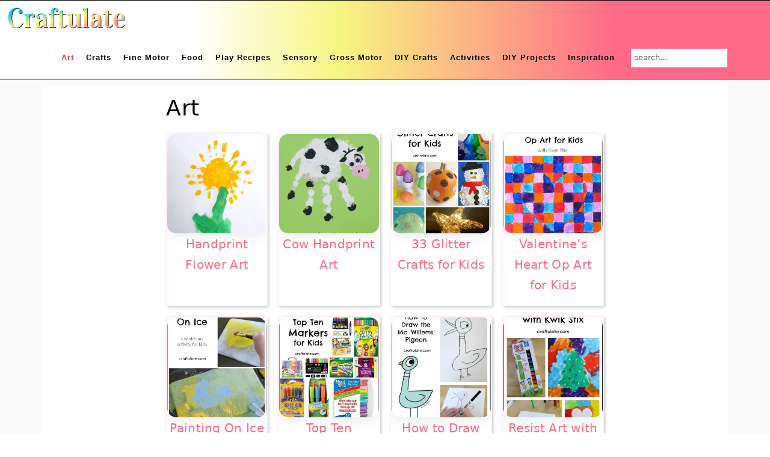

--- FILE ---
content_type: text/html; charset=utf-8
request_url: https://craftulate.com/art-projects/
body_size: 30966
content:
<!DOCTYPE html><html lang="en-US"><head ><meta charset="UTF-8" /><style id="litespeed-ccss">html{font-family:sans-serif;-webkit-text-size-adjust:100%;-ms-text-size-adjust:100%}body{margin:0}article,aside,figure,header,main,nav{display:block}a{background-color:#fff0}h1{font-size:2em;margin:.67em 0}img{border:0}svg:not(:root){overflow:hidden}figure{margin:20px 0}button,input{color:inherit;font:inherit;margin:0}button{overflow:visible}button{text-transform:none}button,input[type="submit"]{-webkit-appearance:button}button::-moz-focus-inner,input::-moz-focus-inner{border:0;padding:0}input{line-height:normal}input[type="search"]{-moz-box-sizing:content-box;-webkit-box-sizing:content-box;box-sizing:content-box;-webkit-appearance:textfield}input[type="search"]::-webkit-search-cancel-button,input[type="search"]::-webkit-search-decoration{-webkit-appearance:none}*,input[type="search"]{-moz-box-sizing:border-box;-webkit-box-sizing:border-box;box-sizing:border-box}.entry:after,.entry-content:after,.nav-primary:after,.site-container:after,.site-header:after,.site-inner:after,.widget-area:after,.wrap:after{clear:both;content:" ";display:table}body{background-color:#fff;color:#515555;font-family:"Rubik",sans-serif;font-size:100%;letter-spacing:.3px;line-height:1.875;margin:0}body{-webkit-animation:fadein 1s;animation:fadein 1s}@keyframes fadein{from{opacity:0}to{opacity:1}}@-webkit-keyframes fadein{from{opacity:0}to{opacity:1}}a{color:#ff6a88;text-decoration:none}p{margin:0 0 30px;padding:0}ul{margin:0;padding:0}li{list-style-type:none}i{font-style:italic}h1,h2,h3{font-family:"Karma",Helvetica,Arial,sans-serif;font-weight:300;line-height:1.3;margin:0 0 10px}h1{font-size:2em}h2{font-size:1.625em}h3{font-size:1.375em}img{max-width:100%}img{height:auto}figure{margin:0}input,input[type="search"]{background-color:#fff;border:1px solid #eee;-webkit-border-radius:0;border-radius:0;color:#515555;font-weight:300;line-height:1.625;padding:13px;width:100%}input[type="search"]{-webkit-appearance:none}::-moz-placeholder{color:#515555;opacity:1}::-webkit-input-placeholder{color:#515555}button,input[type="submit"]{background-color:#fff0;border:1px solid #ff6a88;color:#ff6a88;font-family:"Rubik",sans-serif;font-weight:400;letter-spacing:2px;line-height:1;padding:17px 21px;text-decoration:none;text-transform:uppercase;white-space:normal;width:auto}input[type="search"]::-webkit-search-cancel-button,input[type="search"]::-webkit-search-results-button{display:none}.screen-reader-shortcut,.screen-reader-text{border:0;clip:rect(0,0,0,0);height:1px;overflow:hidden;position:absolute!important;width:1px;word-wrap:normal!important}.site-container{margin:0 auto}.content-sidebar-wrap,.site-inner,.wrap{margin:0 auto;max-width:1140px}.site-inner{background:#fff;margin:10px auto;padding:15px}.content{float:right;position:relative;width:720px}.content-sidebar .content{float:left}.sidebar{float:right;width:300px}.aligncenter,.aligncenter img{display:block;margin:0 auto 24px;text-align:center}.search-form{overflow:hidden;position:relative}.search-form input{background:#fdf8f5 url(/wp-content/themes/seasonedpro-v441/images/search.svg)center right 10px no-repeat;-webkit-background-size:contain;background-size:19px 19px;border:0;border-bottom:1px solid #fff;padding:11px}.search-form input[type="submit"]{border:0;clip:rect(0,0,0,0);height:1px;margin:-1px;padding:0;position:absolute;width:1px}.entry-title{font-weight:300}.entry-title{color:#515555;text-decoration:none}.genesis-skip-link{margin:0}.genesis-skip-link li{height:0;list-style:none;width:0}:focus{color:#000;outline:#ccc solid 1px}@media only screen and (min-width:1023px){.site-inner{margin:20px auto 0;padding:27px 37.5px}}.site-header{background:#fff;border-bottom:1px solid #eee;min-height:55px;padding:11px 37px;top:0;text-align:center;width:100%;z-index:9999}.site-header .wrap{margin:0 auto;max-width:1065px}.title-area{float:left;padding-bottom:7px;padding-top:7px}.header-image .title-area{height:60px;margin-top:5px;padding:0;width:215px}.site-title{font-size:2em;font-weight:300;line-height:1;margin:10px 0 0}.site-title a{color:#515555;text-decoration:none}.genesis-nav-menu{clear:both;line-height:1;width:100%}.genesis-nav-menu li{float:none;list-style-type:none}.genesis-nav-menu li li{margin-left:0}.genesis-nav-menu .menu-item{display:inline-block;text-align:left;min-height:52px}.genesis-nav-menu a{color:#333;display:block;font-family:"Rubik",sans-serif;font-weight:400;letter-spacing:1px;padding:25px 15px}.genesis-nav-menu .sub-menu{background:#fff0;opacity:0;position:absolute;left:-9999px;width:160px;z-index:99}.genesis-nav-menu .sub-menu:before{border-bottom:5px solid #f7f9fc;border-left:5px solid #fff0;border-right:5px solid #fff0;content:" ";height:0;position:absolute;top:0;left:15px;width:0}.genesis-nav-menu>.menu-item>.sub-menu{padding-top:5px}.genesis-nav-menu>.menu-item>.sub-menu>.menu-item:first-child{-webkit-border-radius:1px 1px 0 0;border-radius:1px 1px 0 0}.genesis-nav-menu>.menu-item .sub-menu>.menu-item:first-child,.genesis-nav-menu>.menu-item>.sub-menu>.menu-item:last-child,.genesis-nav-menu .sub-menu a{background-color:#f7f9fc}.genesis-nav-menu>.menu-item .sub-menu>.menu-item:first-child{padding-top:5px}.genesis-nav-menu>.menu-item>.sub-menu>.menu-item:last-child{-webkit-border-radius:0 0 1px 1px;border-radius:0 0 1px 1px}.genesis-nav-menu>.menu-item .sub-menu>.menu-item:last-child{padding-bottom:5px}.genesis-nav-menu .sub-menu a{letter-spacing:0;padding:12px 15px;position:relative;text-transform:none;width:170px}.nav-primary{float:right;margin:0 auto;text-align:right;width:810px}.nav-primary .genesis-nav-menu .menu-item{vertical-align:middle}.nav-primary .genesis-nav-menu .sub-menu a{color:#333}.nav-primary .genesis-nav-menu .sub-menu li:last-child a{border-bottom:none;padding-right:0}.genesis-nav-menu .search-form{display:inline-block;margin-left:17px;vertical-align:middle;width:auto}.entry{margin-bottom:77px}.sidebar{line-height:1.75}@media only screen and (-webkit-min-device-pixel-ratio:1.5),only screen and (-moz-min-device-pixel-ratio:1.5),only screen and (-o-min-device-pixel-ratio:3/2),only screen and (min-device-pixel-ratio:1.5){.header-image .site-header{-webkit-background-size:contain!important;background-size:contain!important}}@media only screen and (max-width:1200px){.title-area{float:left}.nav-primary{float:none}nav{display:none;position:relative}.genesis-nav-menu{border:none}.genesis-nav-menu .menu-item{border-bottom:1px solid #eee;display:block;position:relative;text-align:left}.genesis-nav-menu .sub-menu{border-top:1px solid #eee;clear:both;display:none;opacity:1;position:static;width:100%}.genesis-nav-menu .sub-menu:before{display:none}.genesis-nav-menu .sub-menu .menu-item:last-child{border-bottom:none}.genesis-nav-menu .sub-menu a{border:none;padding:16px 22px;position:relative;width:auto}.genesis-nav-menu .search-form{margin-left:0;width:100%}.genesis-nav-menu .search-form input{background:#fff url(/wp-content/themes/seasonedpro-v441/images/search.svg)center left 20px no-repeat;-webkit-background-size:contain;background-size:19px 19px;padding:17px 17px 17px 47px}.site-header>.wrap{position:relative}.nav-primary{clear:left}.genesis-nav-menu .menu-item.seasoned-search,.nav-primary .search-form input{border-bottom:none}}@media only screen and (max-width:1023px){.site-inner{max-width:720px}.content,.sidebar{width:100%}.site-header{padding-left:5%;padding-right:5%}.genesis-nav-menu>.menu-item .sub-menu>.menu-item:first-child{padding-top:0}.genesis-nav-menu>.menu-item .sub-menu>.menu-item:last-child{padding-bottom:5px}.content-sidebar .content{margin-bottom:77px}}@media only screen and (max-width:782px){.site-inner{max-width:100%;padding-left:5%;padding-right:5%}}@media only screen and (min-width:1023px){.site-inner{margin:20px auto 0;padding:27px 37.5px}.genesis-nav-menu .menu-item{min-height:inherit}.genesis-nav-menu .sub-menu a,.genesis-nav-menu a{font-size:.8em}.genesis-nav-menu .search-form input{font-size:.8em}.sidebar{font-size:.8em}}.site-title a,h1,h2,h3{color:#000}.genesis-nav-menu a{color:#000}button,input[type="submit"]{background:#ff99ac}button,input[type="submit"]{border-color:#ff2828;color:#fff}.wp-block-image img{box-sizing:border-box;height:auto;max-width:100%;vertical-align:bottom}.wp-block-image .aligncenter{display:table}.wp-block-image .aligncenter{margin-left:auto;margin-right:auto}.wp-block-image figure{margin:0}ul{box-sizing:border-box}.entry-content{counter-reset:footnotes}:root{--wp--preset--font-size--normal:16px;--wp--preset--font-size--huge:42px}.aligncenter{clear:both}.screen-reader-text{border:0;clip-path:inset(50%);height:1px;margin:-1px;overflow:hidden;padding:0;position:absolute;width:1px;word-wrap:normal!important}html :where(img[class*=wp-image-]){height:auto;max-width:100%}:where(figure){margin:0 0 1em}:root{--wp--preset--aspect-ratio--square:1;--wp--preset--aspect-ratio--4-3:4/3;--wp--preset--aspect-ratio--3-4:3/4;--wp--preset--aspect-ratio--3-2:3/2;--wp--preset--aspect-ratio--2-3:2/3;--wp--preset--aspect-ratio--16-9:16/9;--wp--preset--aspect-ratio--9-16:9/16;--wp--preset--color--black:#000000;--wp--preset--color--cyan-bluish-gray:#abb8c3;--wp--preset--color--white:#ffffff;--wp--preset--color--pale-pink:#f78da7;--wp--preset--color--vivid-red:#cf2e2e;--wp--preset--color--luminous-vivid-orange:#ff6900;--wp--preset--color--luminous-vivid-amber:#fcb900;--wp--preset--color--light-green-cyan:#7bdcb5;--wp--preset--color--vivid-green-cyan:#00d084;--wp--preset--color--pale-cyan-blue:#8ed1fc;--wp--preset--color--vivid-cyan-blue:#0693e3;--wp--preset--color--vivid-purple:#9b51e0;--wp--preset--gradient--vivid-cyan-blue-to-vivid-purple:linear-gradient(135deg,rgba(6,147,227,1) 0%,rgb(155,81,224) 100%);--wp--preset--gradient--light-green-cyan-to-vivid-green-cyan:linear-gradient(135deg,rgb(122,220,180) 0%,rgb(0,208,130) 100%);--wp--preset--gradient--luminous-vivid-amber-to-luminous-vivid-orange:linear-gradient(135deg,rgba(252,185,0,1) 0%,rgba(255,105,0,1) 100%);--wp--preset--gradient--luminous-vivid-orange-to-vivid-red:linear-gradient(135deg,rgba(255,105,0,1) 0%,rgb(207,46,46) 100%);--wp--preset--gradient--very-light-gray-to-cyan-bluish-gray:linear-gradient(135deg,rgb(238,238,238) 0%,rgb(169,184,195) 100%);--wp--preset--gradient--cool-to-warm-spectrum:linear-gradient(135deg,rgb(74,234,220) 0%,rgb(151,120,209) 20%,rgb(207,42,186) 40%,rgb(238,44,130) 60%,rgb(251,105,98) 80%,rgb(254,248,76) 100%);--wp--preset--gradient--blush-light-purple:linear-gradient(135deg,rgb(255,206,236) 0%,rgb(152,150,240) 100%);--wp--preset--gradient--blush-bordeaux:linear-gradient(135deg,rgb(254,205,165) 0%,rgb(254,45,45) 50%,rgb(107,0,62) 100%);--wp--preset--gradient--luminous-dusk:linear-gradient(135deg,rgb(255,203,112) 0%,rgb(199,81,192) 50%,rgb(65,88,208) 100%);--wp--preset--gradient--pale-ocean:linear-gradient(135deg,rgb(255,245,203) 0%,rgb(182,227,212) 50%,rgb(51,167,181) 100%);--wp--preset--gradient--electric-grass:linear-gradient(135deg,rgb(202,248,128) 0%,rgb(113,206,126) 100%);--wp--preset--gradient--midnight:linear-gradient(135deg,rgb(2,3,129) 0%,rgb(40,116,252) 100%);--wp--preset--font-size--small:13px;--wp--preset--font-size--medium:20px;--wp--preset--font-size--large:36px;--wp--preset--font-size--x-large:42px;--wp--preset--spacing--20:0.44rem;--wp--preset--spacing--30:0.67rem;--wp--preset--spacing--40:1rem;--wp--preset--spacing--50:1.5rem;--wp--preset--spacing--60:2.25rem;--wp--preset--spacing--70:3.38rem;--wp--preset--spacing--80:5.06rem;--wp--preset--shadow--natural:6px 6px 9px rgba(0, 0, 0, 0.2);--wp--preset--shadow--deep:12px 12px 50px rgba(0, 0, 0, 0.4);--wp--preset--shadow--sharp:6px 6px 0px rgba(0, 0, 0, 0.2);--wp--preset--shadow--outlined:6px 6px 0px -3px rgba(255, 255, 255, 1), 6px 6px rgba(0, 0, 0, 1);--wp--preset--shadow--crisp:6px 6px 0px rgba(0, 0, 0, 1)}.feast-plugin a{word-break:break-word}.feast-plugin ul.menu a{word-break:initial}button.feast-submenu-toggle{display:none;background:#fff0;border:1px solid #424242;border-radius:0;box-shadow:none;padding:0;outline:none;position:absolute;line-height:0;right:0;top:3px;width:42px;height:42px;justify-content:center;align-items:center}button.feast-submenu-toggle svg{width:20px;height:20px}@media (max-width:1199px){button.feast-submenu-toggle{display:flex}.mmm-content ul li.menu-item-has-children{position:relative}.mmm-content ul li.menu-item-has-children>a{display:inline-block;margin-top:12px;margin-bottom:12px;width:100%;padding-right:48px}.mmm-content ul li.menu-item-has-children>ul.sub-menu{display:none}}body{font-family:-apple-system,system-ui,BlinkMacSystemFont,"Segoe UI",Helvetica,Arial,sans-serif,"Apple Color Emoji","Segoe UI Emoji","Segoe UI Symbol"!important}h1,h2,h3{font-family:-apple-system,system-ui,BlinkMacSystemFont,"Segoe UI",Helvetica,Arial,sans-serif,"Apple Color Emoji","Segoe UI Emoji","Segoe UI Symbol"!important}.single .content a,aside a{text-decoration:underline}body h1,body h2,body h3{line-height:1.2}@media only screen and (max-width:335px){.site-inner{padding-left:0;padding-right:0}}h1,h2,h3{scroll-margin-top:80px}body .feastmobilenavbar{overflow:visible;contain:initial}@media (max-width:768px){.menu-item-has-children .sub-menu{left:auto;opacity:1;position:relative;width:100%;border-radius:0;box-shadow:none;padding:0;display:none}}.swp_social_panel.swp_default_full_color a{color:#fff}.swp_social_panel.swp_flat_fresh.swp_default_full_color .swp_pinterest{border:1px solid #e60023}.swp_social_panel.swp_default_full_color .swp_pinterest{background:#e60023;border:1px solid #b3001b}.scale-100{transform:scale(1)}.swp_social_panel:not(.nc_floater).scale-100.scale-full_width{width:100!important}.scale-full_width{transform-origin:left}.swp_social_panel{clear:both;display:flex;height:34px;line-height:1;margin-bottom:20px!important;margin-top:20px!important;overflow:hidden;padding:0;align-items:stretch;-webkit-box-align:stretch;-moz-box-align:stretch;-webkit-box-pack:justify;-moz-box-pack:justify;direction:ltr;-ms-flex-align:stretch;-ms-flex-line-pack:center;-ms-flex-pack:justify;flex-wrap:wrap;justify-content:space-between}.swp_social_panel .nc_tweetContainer a.nc_tweet,.swp_social_panel .nc_tweetContainer.total_shares .swp_count{display:block;display:flex;font-family:Lato,sans-serif;font-size:18px!important;font-weight:700;height:30px;text-decoration:none;text-decoration:none!important;text-transform:none;flex-flow:row wrap;box-shadow:none}.swp_social_panel .nc_tweetContainer:not(.total_shares):not(.total_sharesalt){border-radius:2px;float:left;font-family:Lato;height:32px;margin:0 5px 3px 5px;min-width:34px;overflow:hidden;text-align:center}.swp_social_panel .nc_tweetContainer .spaceManWilly{display:block;width:120px}.swp_social_panel .swp_label{display:block;font-size:9px!important;margin-top:13px;position:absolute;text-align:center!important;text-transform:uppercase}.swp_social_panel .swp_share{display:block;float:right;float:left;font-size:14px;font-weight:400;height:30px;line-height:32px;margin:0 0 0 6px;max-width:none!important}.swp_social_panel .total_shares{background:#fff0!important;border:none!important;border-radius:2px;color:#fff;display:block;font-size:19px;padding:0 10px;flex:none!important}.swp_social_panel .total_shares .swp_count{line-height:30px}.swp_social_panel .total_shares .swp_label{font-size:10px;vertical-align:middle}.swp_social_panel .total_shares.total_sharesalt{background:#fff0!important;border:none!important}.swp_social_panel .total_shares.total_sharesalt:before{content:"G";display:inline-block;font-family:sw-icon-font;margin-top:7px;vertical-align:top}.swp_social_panel .total_shares.total_sharesalt.total_sharesalt,.swp_social_panel .total_shares.total_sharesalt:not(:nth-child(1)){background:#fff0!important;border:none;color:#474b4d;margin-left:0!important;margin-bottom:10px!important}.swp_social_panel .total_shares.total_sharesalt .swp_count{color:#474b4d;font-size:24px}.swp_social_panel .total_shares.total_sharesalt .swp_label{color:#474b4d;letter-spacing:0;min-width:40px}.swp_social_panel a .swp_count{font-size:14px}.swp_social_panel a .swp_count.swp_hide{margin:0 auto;width:auto}.swp_social_panel:not(.nc_floater):not(.swp_social_panelSide){width:100%!important}.swp_social_panel:not(.swp_social_panelSide) .nc_tweetContainer{flex:1}.swp_social_panel:not(.swp_social_panelSide) .nc_tweetContainer:nth-child(1){margin-left:0}.swp_social_panel:not(.swp_social_panelSide) .nc_tweetContainer:nth-last-child(1){margin-right:0}.swp_social_panel:not(.swp_social_panelSide) div.total_shares.total_sharesalt:before{content:"G";display:inline-block;font-family:sw-icon-font;margin-top:7px;vertical-align:top}.swp_social_panel:not(.swp_social_panelSide) div.total_shares.total_sharesalt .swp_count{display:inline-block;line-height:0;margin-left:8px;margin-top:12px;min-width:45px;position:relative;vertical-align:middle}.swp_social_panel:not(.swp_social_panelSide) div.total_shares.total_sharesalt:nth-last-child(1){margin-right:0;padding-right:0}.swp_social_panel span:before{content:initial!important}.swp_social_panel .iconFiller{font-size:18px;margin:0 auto;display:block;float:left;height:30px;overflow:hidden;width:30px}.swp_social_panel .sw{float:left;height:30px;line-height:32px;margin:1px 5px 0;text-shadow:none!important;width:20px}.sw{display:inline-block;font-family:sw-icon-font!important;font-size:inherit;-moz-osx-font-smoothing:grayscale;-webkit-font-smoothing:antialiased;font-style:normal;font-weight:400;text-rendering:auto;text-transform:none!important;transform:translate(0,0);-webkit-transform:translate(0,0);-moz-transform:translate(0,0);-ms-transform:translate(0,0);-o-transform:translate(0,0);transform:translate(0,0)}.sw:before{display:block!important}i.swp_pinterest_icon:before{content:"A"}.swp-content-locator{display:none!important;margin:0!important}.lazy-hidden,.entry img.lazy-hidden{opacity:.2;background-color:#fff}.lazy-hidden,.entry img.lazy-hidden{background-color:#fff}.screen-reader-text{width:1px;height:1px}aside input{min-height:50px}aside div,aside ul{margin:17px 0}@media only screen and (max-width:600px){aside input{min-height:50px;margin-bottom:17px}}.fsri-list{display:grid;grid-template-columns:repeat(2,minmax(0,1fr));grid-gap:57px 17px;list-style:none;list-style-type:none;margin:17px 0!important}.fsri-list li{text-align:center;position:relative;list-style:none!important;margin-left:0!important;list-style-type:none!important;overflow:hidden}.listing-item a{text-decoration:none!important;word-break:break-word}li.listing-item:before{content:none!important}.fsri-list{padding-left:0!important}.fsri-list .listing-item{margin:0}.fsri-list .listing-item img{display:block}.fsri-title{text-wrap:balance}.listing-item{display:grid;align-content:flex-start}.feast-grid-half{display:grid;grid-gap:57px 17px}.feast-grid-half{grid-template-columns:repeat(2,minmax(0,1fr))!important}@media only screen and (min-width:600px){.feast-desktop-grid-half{grid-template-columns:repeat(2,1fr)!important}}figure{margin:0 0 1em}div.wp-block-image>figure{margin-bottom:1em}@media only screen and (max-width:1023px){.content-sidebar .content,.sidebar-primary{float:none;clear:both}}body{-webkit-animation:none!important;animation:none!important}@media only screen and (max-width:600px){body{--wp--preset--font-size--small:16px !important}}@-webkit-keyframes openmenu{from{left:-100px;opacity:0}to{left:0;opacity:1}}@-webkit-keyframes closebutton{0%{opacity:0}100%{opacity:1}}@keyframes openmenu{from{left:-100px;opacity:0}to{left:0;opacity:1}}@keyframes closebutton{0%{opacity:0}100%{opacity:1}}.feastmobilemenu-background{display:none;position:fixed;z-index:9999;left:0;top:0;width:100%;height:100%;overflow:auto;background-color:#000;background-color:rgb(0 0 0/.4)}.mmm-dialog{display:table-cell;vertical-align:top;font-size:20px}.mmm-dialog .mmm-content{margin:0;padding:10px 10px 10px 20px;position:fixed;left:0;background-color:#FEFEFE;contain:strict;overflow-x:hidden;overflow-y:auto;outline:0;border-right:1px #777 solid;border-bottom:1px #777 solid;width:320px;height:90%;box-shadow:0 4px 8px 0 rgb(0 0 0/.2),0 6px 20px 0 rgb(0 0 0/.19);-webkit-animation-name:openmenu;-webkit-animation-duration:0.6s;animation-name:openmenu;animation-duration:0.6s}.mmm-content ul.sub-menu{padding-left:16px}.mmm-content li{list-style:none}#menu-feast-modern-mobile-menu li{min-height:50px;margin-left:5px;list-style:none}#menu-feast-modern-mobile-menu li a{color:inherit;text-decoration:inherit}.closebtn{text-decoration:none;float:right;margin-right:10px;font-size:50px;font-weight:700;color:#333;z-index:1301;top:0;position:fixed;left:270px;-webkit-animation-name:closebutton;-webkit-animation-duration:1.5s;animation-name:closebutton;animation-duration:1.5s}@media (prefers-reduced-motion){.mmm-dialog .mmm-content,.closebtn{animation:none!important}}#mmmlogo{max-width:200px;max-height:70px}#feast-mobile-search{margin-bottom:17px;min-height:50px;overflow:auto}#feast-mobile-search input[type=submit]{display:none}#feast-mobile-search input[type=search]{width:100%}#feast-mobile-menu-social-icons{margin-top:17px}.feastmobilenavbar{position:fixed;top:0;left:0;z-index:1300;width:100%;height:80px;padding:0;margin:0 auto;box-sizing:border-box;border-top:1px solid #CCC;border-bottom:1px solid #CCC;background:#FFF;display:grid;grid-template-columns:repeat(7,minmax(50px,1fr));text-align:center;contain:strict;overflow:hidden}.feastmobilenavbar>div{height:80px}.feastmobilenavbar a img{margin-bottom:inherit!important}.feastmenutoggle,.feastsearchtoggle{display:flex;align-items:center;justify-items:center;justify-content:center}.feastsearchtoggle svg,.feastmenutoggle svg{width:30px;height:30px;padding:10px;box-sizing:content-box;color:#000}.feastmenulogo{overflow:hidden;display:flex;align-items:center;justify-content:center;grid-column-end:span 5}@media only screen and (max-width:1199px){.feastmenulogo{grid-column-end:span 5}}@media only screen and (max-width:359px){.feastmobilenavbar{grid-template-columns:repeat(6,minmax(50px,1fr))}.feastmenulogo{grid-column-end:span 4}}@media only screen and (min-width:1200px){.feastmobilenavbar{display:none}}@media only screen and (max-width:1199px){header.site-header,.nav-primary{display:none!important;visibility:hidden}.site-container{margin-top:80px}}@media only screen and (min-width:1200px){#genesis-content{min-width:728px}}.feastmobilenavbar a img{width:auto;height:30}.header-image .title-area{width:200px;height:60px;margin-top:0}.site-header .wrap{max-width:max-content}.nav-primary{width:max-content}.nav-primary{width:1240px}header .genesis-nav-menu a{font-weight:600;text-transform:none}header .seasoned-search.menu-item input,.search-form input{padding:5px;background:#fff}.genesis-nav-menu a{letter-spacing:1px;padding:25px 10px}.entry{margin-bottom:0}.fsri-list .listing-item{box-shadow:2px 2px 5px #ccc;padding:0 0 17px 0;border-radius:2px}.fsri-list{grid-gap:17px}.fsri-title{margin:0 7px}.fsri-title{margin:0 4px;font-weight:500}.site-header{background:#fff;background:linear-gradient(90deg,rgb(255 255 255) 25%,rgb(247 246 129) 44%,rgb(255 106 136) 80%);border-bottom:2px solid #ff6a88;border-top:1px solid #000;min-height:55px;padding:0 10px;position:sticky}h1,h2,h3{color:#000;font-weight:700}.entry-title{color:#515555;font-size:28px;font-weight:700}.site-inner{margin:10px auto;padding:15px}.lazy-hidden,.entry img.lazy-hidden{opacity:1!important}.lazy-hidden,.entry img.lazy-hidden{background-color:transparent!important;background-image:none!important;background-repeat:initial!important;background-position:initial!important}.single-post .entry-title{font-size:34px;font-weight:700;color:#000;text-align:center;margin-bottom:10px;padding:20px 0;border-bottom:2px solid #e0e0e0;background-color:#fbfafa}@media screen and (max-width:768px){.single-post .entry-title{font-size:28px;padding:15px 0;margin-bottom:8px}}@media screen and (max-width:480px){.single-post .entry-title{font-size:24px;padding:10px 0;margin-bottom:6px}}h1,h2,h3{font-weight:700;line-height:1.4;margin-bottom:20px;color:#000}h1{font-size:36px;letter-spacing:.5px}h2{font-size:28px}h3{font-size:24px}@media screen and (max-width:768px){body{font-size:16px;line-height:1.8}h1{font-size:28px}h2{font-size:24px}h3{font-size:20px}}@media screen and (max-width:480px){body{font-size:16px;line-height:1.6}h1{font-size:26px}h2{font-size:22px}h3{font-size:28px}}body{font-size:20px;line-height:1.7;color:#222;margin:0;padding:0}.genesis-nav-menu{font-size:16px;line-height:1.6}.site-inner{background:#fff;margin:10px auto;padding:15px}.site-container{background-color:#fbfafa}.single-post .entry-content{background-color:#fcfcfc;padding:10px}.entry-content img{border-radius:12px;box-shadow:0 8px 25px rgb(0 0 0/.1);margin:var(--space-lg)0}.fsri-list .listing-item img,.listing-item{background:#fff;border-radius:16px;box-shadow:0 4px 20px rgb(0 0 0/.08);overflow:hidden;position:relative;border:1px solid rgb(252 79 129/.1)}</style><link rel="preload" data-asynced="1" data-optimized="2" as="style" onload="this.onload=null;this.rel='stylesheet'" href="https://craftulate.com/wp-content/litespeed/css/51bfa61a698c241bb9ff5330fdea2075.css?ver=af770" /><script src="[data-uri]" defer></script> <meta name="viewport" content="width=device-width, initial-scale=1" /><meta name='robots' content='index, follow, max-image-preview:large, max-snippet:-1, max-video-preview:-1' /><style>img:is([sizes="auto" i], [sizes^="auto," i]) { contain-intrinsic-size: 3000px 1500px }</style><style>@font-face {
		font-family: "sw-icon-font";
		src:url("https://craftulate.com/wp-content/plugins/social-warfare/assets/fonts/sw-icon-font.eot?ver=4.5.6");
		src:url("https://craftulate.com/wp-content/plugins/social-warfare/assets/fonts/sw-icon-font.eot?ver=4.5.6#iefix") format("embedded-opentype"),
		url("https://craftulate.com/wp-content/plugins/social-warfare/assets/fonts/sw-icon-font.woff?ver=4.5.6") format("woff"),
		url("https://craftulate.com/wp-content/plugins/social-warfare/assets/fonts/sw-icon-font.ttf?ver=4.5.6") format("truetype"),
		url("https://craftulate.com/wp-content/plugins/social-warfare/assets/fonts/sw-icon-font.svg?ver=4.5.6#1445203416") format("svg");
		font-weight: normal;
		font-style: normal;
		font-display:block;
	}</style><title>Art Archives - Craftulate</title><link rel="canonical" href="https://craftulate.com/art-projects/" /><link rel="next" href="https://craftulate.com/art-projects/page/2/" /><meta property="og:locale" content="en_US" /><meta property="og:type" content="article" /><meta property="og:title" content="Art Archives" /><meta property="og:url" content="https://craftulate.com/art-projects/" /><meta property="og:site_name" content="Craftulate" /><meta name="twitter:card" content="summary_large_image" /><meta name="twitter:site" content="@craftulate" /> <script type="application/ld+json" class="yoast-schema-graph">{"@context":"https://schema.org","@graph":[{"@type":"CollectionPage","@id":"https://craftulate.com/art-projects/","url":"https://craftulate.com/art-projects/","name":"Art Archives - Craftulate","isPartOf":{"@id":"https://craftulate.com/#website"},"primaryImageOfPage":{"@id":"https://craftulate.com/art-projects/#primaryimage"},"image":{"@id":"https://craftulate.com/art-projects/#primaryimage"},"thumbnailUrl":"https://media.craftulate.com/wp-content/uploads/2018/06/handprint-flower-art.jpg","breadcrumb":{"@id":"https://craftulate.com/art-projects/#breadcrumb"},"inLanguage":"en-US"},{"@type":"ImageObject","inLanguage":"en-US","@id":"https://craftulate.com/art-projects/#primaryimage","url":"https://media.craftulate.com/wp-content/uploads/2018/06/handprint-flower-art.jpg","contentUrl":"https://media.craftulate.com/wp-content/uploads/2018/06/handprint-flower-art.jpg","width":600,"height":777},{"@type":"BreadcrumbList","@id":"https://craftulate.com/art-projects/#breadcrumb","itemListElement":[{"@type":"ListItem","position":1,"name":"Home","item":"https://craftulate.com/"},{"@type":"ListItem","position":2,"name":"Art"}]},{"@type":"WebSite","@id":"https://craftulate.com/#website","url":"https://craftulate.com/","name":"Craftulate","description":"Making. Learning. Fun.","publisher":{"@id":"https://craftulate.com/#organization"},"potentialAction":[{"@type":"SearchAction","target":{"@type":"EntryPoint","urlTemplate":"https://craftulate.com/?s={search_term_string}"},"query-input":{"@type":"PropertyValueSpecification","valueRequired":true,"valueName":"search_term_string"}}],"inLanguage":"en-US"},{"@type":"Organization","@id":"https://craftulate.com/#organization","name":"Craftulate","url":"https://craftulate.com/","logo":{"@type":"ImageObject","inLanguage":"en-US","@id":"https://craftulate.com/#/schema/logo/image/","url":"","contentUrl":"","caption":"Craftulate"},"image":{"@id":"https://craftulate.com/#/schema/logo/image/"},"sameAs":["https://www.facebook.com/Craftulate","https://x.com/craftulate"]}]}</script> <link href="https://fundingchoicesmessages.google.com" rel="preconnect"><link href="https://googleads.g.doubleclick.net" rel="preconnect"><link href="https://pagead2.googlesyndication.com" rel="preconnect"><link href="https://universal.wgplayer.com" rel="preconnect"><link href="https://www.google-analytics.com" rel="preconnect"><link href="https://www.googletagmanager.com" rel="preconnect"><link href="https://www.googletagservices.com" rel="preconnect"><link href="https://media.craftulate.com" rel="preconnect" as="image"><link href="https://securepubads.g.doubleclick.net" rel="preconnect"><link href="https://wgd.wgplayer.com" rel="preconnect"><link href="https://st.wgplayer.com" rel="preconnect"><link href="https://fonts.googleapis.com" rel="preconnect" crossorigin><link href="https://lh3.googleusercontent.com" rel="preconnect"><style id='seasoned-pro-theme-inline-css' type='text/css'>.before-header, .footer-widgets, .form-allowed-tags, .more-from-category, .enews-widget, blockquote::before{background:#ffffff;}.site-title a, .site-title a:hover, h1, h2, h3, h4, h5, h6{color:#000000;}.genesis-nav-menu a{color:#000000;}.genesis-nav-menu a:hover, .genesis-nav-menu a:focus, .genesis-nav-menu .current-menu-item > a, .nav-primary .genesis-nav-menu .sub-menu a:focus, .nav-primary .genesis-nav-menu .sub-menu a:hover{color:#dd3333;}.button, button, .content .enews-widget input[type="submit"], .sidebar .enews-widget input[type="submit"], a.more-link, .sidebar .button, input[type="submit"], input[type="button"]{background:#ff99ac;}.button, button, .enews-widget input[type="submit"], a.more-link, input[type="submit"], input[type="button"]{border-color:#ff2828;color:#ffffff;}.button:hover, button:hover, .button:focus, .button:active, button:focus, button:active, .enews-widget input[type="submit"]:hover, .enews-widget input[type="submit"]:focus, a.more-link:hover, a.more-link:focus, .before-header .enews-widget input[type="submit"], .content .enews-widget input[type="submit"]:hover, .content .enews-widget input[type="submit"]:focus, .sidebar .enews-widget input[type="submit"]:hover, .sidebar .enews-widget input[type="submit"]:focus, .more-from-category, .home-top article:not(.simple-grid) .entry-title:before, input[type="submit"]:hover, input[type="submit"]:focus, input[type="submit"]:active, input[type="button"]:hover, input[type="button"]:focus, input[type="button"]:active{background:#000000;}</style><style id='wp-block-library-inline-css' type='text/css'>.wp-block-group.is-style-full-width-slanted { -webkit-transform: skewY(1.5deg); transform: skewY(1.5deg); -ms-transform-origin: 100% 0; -webkit-transform-origin: 100% 0; transform-origin: 100% 0; } .wp-block-group.is-style-full-width-slanted > .wp-block-group__inner-container { -webkit-transform: skewY(-1.5deg); transform: skewY(-1.5deg); -ms-transform-origin: 100% 0; -webkit-transform-origin: 100% 0; transform-origin: 100% 0; }
.is-style-feast-inline-heading-group h2:first-of-type, .is-style-feast-inline-heading-group h3:first-of-type { transform: translateY(-0.7em);  background: #FFF; display: inline-block; padding: 0 0.5em 0; margin: 0 0.5em; } .is-style-feast-inline-heading-group { border: 2px solid #CCC; padding: 0 1em 1em; margin: 3em 0 2em; } .is-style-feast-inline-heading-group h2:first-child+*, .is-style-feast-inline-heading-group h3:first-child+* { margin-top: 0; }
.is-style-button-right-arrow .wp-element-button::after { content: "→"; position: relative; margin-left: 0.2em; }
.is-style-button-external-arrow .wp-element-button::after { content: "↗"; position: relative; margin-left: 0.2em; }
.is-style-paragraph-right-arrow a::after { content: " →"; position: relative; margin-left: 0; }
.is-style-paragraph-external-arrow a::after { content: " ↗"; position: relative; margin-left: 0; }
.is-style-basic-columns .wp-block-column { background-color: var(--branding-color-background, #EEEEEE); color: var(--branding-color-background-text, #000000); padding: 17px 11px; }
.is-style-book-cover img { box-shadow: 4px 4px 20px #454545; transform: rotate(3deg) scale(0.9); -webkit-backface-visibility: hidden; margin-top: 10px; margin-bottom: 10px; } .is-style-book-cover { padding: 10px; }
.is-style-polaroid img { border-bottom: 50px solid #fff; border-right: 15px solid #fff; border-left: 15px solid #fff; border-top: 10px solid #fff; box-shadow: 5px 5px 15px rgba(0, 0, 0, .4); transform: rotate(-5deg) scale(0.9); -webkit-backface-visibility: hidden; margin: 10px 0; }

			.wp-block-media-text.is-style-book-cover {
				grid-template-columns: 30% 1fr;
			}
			.wp-block-media-text.is-style-book-cover img {
				box-shadow: 4px 4px 20px rgba(0,0,0,0.5);
				transform: rotate(-6deg) scale(0.9);
				-webkit-backface-visibility: hidden;
				margin-top: 10px; margin-bottom: 10px;
			}
			.wp-block-media-text.is-style-book-cover .wp-block-media-text__media {
				display: flex;
				justify-content: center;
			}
			.wp-block-media-text.is-style-book-cover .wp-block-media-text__content {
				padding: 0 0 0 40px;
			}
			@media(max-width:600px) {
				.wp-block-media-text.is-style-book-cover img {
					max-width: 200px;
				}
				.wp-block-media-text.is-style-book-cover .wp-block-media-text__content {
					padding: 20px 0 0 0;
					text-align: center;
				}
				.wp-block-media-text.is-style-book-cover .wp-block-media-text__content .wp-block-buttons {
					justify-content: center;
				}
			}
		

			.wp-block-media-text.is-style-polaroid-media-text {
				grid-template-columns: 30% 1fr;
			}
			.wp-block-media-text.is-style-polaroid-media-text img {
				transform: rotate(-10deg) scale(0.9);
				-webkit-backface-visibility: hidden;
				margin-top: 10px;
				margin-bottom: 10px;
				border: 10px solid var(--branding-color-background, #ccc);
			}
			.wp-block-group.is-style-full-width-feature-wrapper .wp-block-media-text.is-style-polaroid-media-text img,
			.wp-block-group.is-style-full-width-custom-background-feature-wrapper .wp-block-media-text.is-style-polaroid-media-text img,
			.wp-block-group.is-style-feast-branding-background .wp-block-media-text.is-style-polaroid-media-text img {
				border-color: #fff;
			}
			.wp-block-media-text.is-style-polaroid-media-text .wp-block-media-text__media {
				display: flex;
				justify-content: center;
			}
			.wp-block-media-text.is-style-polaroid-media-text .wp-block-media-text__content {
				padding: 0 0 0 40px;
			}
			@media(max-width:600px) {
				.wp-block-media-text.is-style-polaroid-media-text img {
					max-width: 75%;
				}
				.wp-block-media-text.is-style-polaroid-media-text .wp-block-media-text__content {
					padding: 20px 0 0 0;
					text-align: center;
				}
				.wp-block-media-text.is-style-polaroid-media-text .wp-block-media-text__content .wp-block-buttons {
					justify-content: center;
				}
			}
		
.is-style-left-bar { border-left: 5px solid var(--branding-color-background, #CCC); padding-left: 22px; margin: 22px 0; } .is-style-left-bar::before { content: none; }
.is-style-feast-txt-message { background: var(--branding-color-background, #EEE); border-radius: 7px; padding: 22px; margin: 44px 0; position: relative; } .is-style-feast-txt-message::before { content: none; } .is-style-feast-txt-message::after {  content: ""; position: absolute; width: 0; height: 0; top: 100%; left: 34px; border-top: 28px solid var(--branding-color-background, #EEE); border-left: 0 solid transparent; border-right: 28px solid transparent;  } .is-style-feast-txt-message:nth-of-type(odd)::after { left: unset; right: 34px; border-right: 0 solid transparent; border-left: 28px solid transparent; } .feast-plugin .is-style-feast-txt-message *, .editor-styles-wrapper .is-style-feast-txt-message * { color: var(--branding-color-background-text, #010101); }
.is-style-foodie-pro { padding: 22px 7px 22px 27px; margin: 27px 0; } .is-style-foodie-pro::before {  content: "\201C"; display: block; font-size: 77px; height: 0; position: relative; top: -37px; left: -41px; color: var(--branding-color-primary, #010101);  }
.is-style-cookd-pro { line-height: 1.1em; font-size: 1.1em; padding: 0 15%; text-align: center; margin-bottom: 22px; } .is-style-cookd-pro::before, .is-style-cookd-pro::after { background: var(--branding-color-accents, #CCC); content: "" !important; display: block; height: 1px; margin: 10% auto; width: 50px; top: 0; left: 0; }
.is-style-seasoned-pro { border-bottom: 1px solid #CCC; border-top: 1px solid #CCC; color: #333333; font-size: 130%; margin: 77px 37px; padding-top: 0; padding-bottom: 37px; text-align: center; } .is-style-seasoned-pro::before { background: var(--branding-color-accents, #DDDDDD); color: var(--branding-color-accents-text, #010101); -webkit-border-radius: 100%; border-radius: 100%; content: "\201C"; display: table; font-family: Times New Roman, serif; font-size: 57px; height: 0; line-height: 1; margin: -7px auto 7px; padding: 17px 15px 0; position: relative; left: 0; text-align: center; width: 47px; }
.is-style-featured-comment { line-height: 1.7em; font-size: 1.1em; padding: 0 12px; margin: 64px 0; font-weight: bold; position: relative; } .is-style-featured-comment::before { content: "Featured Comment" !important; text-transform: uppercase; color: #999;  left: 0; font-size: 0.8em;}  .is-style-featured-comment cite { float: right; text-transform: uppercase; font-size: 0.8em; color: #999; } .is-style-featured-comment cite::before { content: "⭐⭐⭐⭐⭐"; margin-right: 13px; } .is-style-featured-comment p { margin: 17px 0 !important; }
@media only screen and (min-width: 1023px) { .is-style-feast-2-column-list { display: grid; grid-template-columns: 1fr 1fr; gap: 0 37px; } .editor-styles-wrapper :where(:not(.is-layout-flex,.is-layout-grid))>.is-style-feast-2-column-list li { margin-left: unset; margin-right: unset; } }
@media only screen and (min-width: 1023px) { .is-style-feast-3-column-list { display: grid; grid-template-columns: 1fr 1fr 1fr; gap: 0 37px; } .editor-styles-wrapper :where(:not(.is-layout-flex,.is-layout-grid))>.is-style-feast-3-column-list li { margin-left: unset; margin-right: unset; } }</style><style id='classic-theme-styles-inline-css' type='text/css'>/*! This file is auto-generated */
.wp-block-button__link{color:#fff;background-color:#32373c;border-radius:9999px;box-shadow:none;text-decoration:none;padding:calc(.667em + 2px) calc(1.333em + 2px);font-size:1.125em}.wp-block-file__button{background:#32373c;color:#fff;text-decoration:none}</style><style id='global-styles-inline-css' type='text/css'>:root{--wp--preset--aspect-ratio--square: 1;--wp--preset--aspect-ratio--4-3: 4/3;--wp--preset--aspect-ratio--3-4: 3/4;--wp--preset--aspect-ratio--3-2: 3/2;--wp--preset--aspect-ratio--2-3: 2/3;--wp--preset--aspect-ratio--16-9: 16/9;--wp--preset--aspect-ratio--9-16: 9/16;--wp--preset--color--black: #000000;--wp--preset--color--cyan-bluish-gray: #abb8c3;--wp--preset--color--white: #ffffff;--wp--preset--color--pale-pink: #f78da7;--wp--preset--color--vivid-red: #cf2e2e;--wp--preset--color--luminous-vivid-orange: #ff6900;--wp--preset--color--luminous-vivid-amber: #fcb900;--wp--preset--color--light-green-cyan: #7bdcb5;--wp--preset--color--vivid-green-cyan: #00d084;--wp--preset--color--pale-cyan-blue: #8ed1fc;--wp--preset--color--vivid-cyan-blue: #0693e3;--wp--preset--color--vivid-purple: #9b51e0;--wp--preset--gradient--vivid-cyan-blue-to-vivid-purple: linear-gradient(135deg,rgba(6,147,227,1) 0%,rgb(155,81,224) 100%);--wp--preset--gradient--light-green-cyan-to-vivid-green-cyan: linear-gradient(135deg,rgb(122,220,180) 0%,rgb(0,208,130) 100%);--wp--preset--gradient--luminous-vivid-amber-to-luminous-vivid-orange: linear-gradient(135deg,rgba(252,185,0,1) 0%,rgba(255,105,0,1) 100%);--wp--preset--gradient--luminous-vivid-orange-to-vivid-red: linear-gradient(135deg,rgba(255,105,0,1) 0%,rgb(207,46,46) 100%);--wp--preset--gradient--very-light-gray-to-cyan-bluish-gray: linear-gradient(135deg,rgb(238,238,238) 0%,rgb(169,184,195) 100%);--wp--preset--gradient--cool-to-warm-spectrum: linear-gradient(135deg,rgb(74,234,220) 0%,rgb(151,120,209) 20%,rgb(207,42,186) 40%,rgb(238,44,130) 60%,rgb(251,105,98) 80%,rgb(254,248,76) 100%);--wp--preset--gradient--blush-light-purple: linear-gradient(135deg,rgb(255,206,236) 0%,rgb(152,150,240) 100%);--wp--preset--gradient--blush-bordeaux: linear-gradient(135deg,rgb(254,205,165) 0%,rgb(254,45,45) 50%,rgb(107,0,62) 100%);--wp--preset--gradient--luminous-dusk: linear-gradient(135deg,rgb(255,203,112) 0%,rgb(199,81,192) 50%,rgb(65,88,208) 100%);--wp--preset--gradient--pale-ocean: linear-gradient(135deg,rgb(255,245,203) 0%,rgb(182,227,212) 50%,rgb(51,167,181) 100%);--wp--preset--gradient--electric-grass: linear-gradient(135deg,rgb(202,248,128) 0%,rgb(113,206,126) 100%);--wp--preset--gradient--midnight: linear-gradient(135deg,rgb(2,3,129) 0%,rgb(40,116,252) 100%);--wp--preset--font-size--small: 13px;--wp--preset--font-size--medium: 20px;--wp--preset--font-size--large: 36px;--wp--preset--font-size--x-large: 42px;--wp--preset--spacing--20: 0.44rem;--wp--preset--spacing--30: 0.67rem;--wp--preset--spacing--40: 1rem;--wp--preset--spacing--50: 1.5rem;--wp--preset--spacing--60: 2.25rem;--wp--preset--spacing--70: 3.38rem;--wp--preset--spacing--80: 5.06rem;--wp--preset--shadow--natural: 6px 6px 9px rgba(0, 0, 0, 0.2);--wp--preset--shadow--deep: 12px 12px 50px rgba(0, 0, 0, 0.4);--wp--preset--shadow--sharp: 6px 6px 0px rgba(0, 0, 0, 0.2);--wp--preset--shadow--outlined: 6px 6px 0px -3px rgba(255, 255, 255, 1), 6px 6px rgba(0, 0, 0, 1);--wp--preset--shadow--crisp: 6px 6px 0px rgba(0, 0, 0, 1);}:where(.is-layout-flex){gap: 0.5em;}:where(.is-layout-grid){gap: 0.5em;}body .is-layout-flex{display: flex;}.is-layout-flex{flex-wrap: wrap;align-items: center;}.is-layout-flex > :is(*, div){margin: 0;}body .is-layout-grid{display: grid;}.is-layout-grid > :is(*, div){margin: 0;}:where(.wp-block-columns.is-layout-flex){gap: 2em;}:where(.wp-block-columns.is-layout-grid){gap: 2em;}:where(.wp-block-post-template.is-layout-flex){gap: 1.25em;}:where(.wp-block-post-template.is-layout-grid){gap: 1.25em;}.has-black-color{color: var(--wp--preset--color--black) !important;}.has-cyan-bluish-gray-color{color: var(--wp--preset--color--cyan-bluish-gray) !important;}.has-white-color{color: var(--wp--preset--color--white) !important;}.has-pale-pink-color{color: var(--wp--preset--color--pale-pink) !important;}.has-vivid-red-color{color: var(--wp--preset--color--vivid-red) !important;}.has-luminous-vivid-orange-color{color: var(--wp--preset--color--luminous-vivid-orange) !important;}.has-luminous-vivid-amber-color{color: var(--wp--preset--color--luminous-vivid-amber) !important;}.has-light-green-cyan-color{color: var(--wp--preset--color--light-green-cyan) !important;}.has-vivid-green-cyan-color{color: var(--wp--preset--color--vivid-green-cyan) !important;}.has-pale-cyan-blue-color{color: var(--wp--preset--color--pale-cyan-blue) !important;}.has-vivid-cyan-blue-color{color: var(--wp--preset--color--vivid-cyan-blue) !important;}.has-vivid-purple-color{color: var(--wp--preset--color--vivid-purple) !important;}.has-black-background-color{background-color: var(--wp--preset--color--black) !important;}.has-cyan-bluish-gray-background-color{background-color: var(--wp--preset--color--cyan-bluish-gray) !important;}.has-white-background-color{background-color: var(--wp--preset--color--white) !important;}.has-pale-pink-background-color{background-color: var(--wp--preset--color--pale-pink) !important;}.has-vivid-red-background-color{background-color: var(--wp--preset--color--vivid-red) !important;}.has-luminous-vivid-orange-background-color{background-color: var(--wp--preset--color--luminous-vivid-orange) !important;}.has-luminous-vivid-amber-background-color{background-color: var(--wp--preset--color--luminous-vivid-amber) !important;}.has-light-green-cyan-background-color{background-color: var(--wp--preset--color--light-green-cyan) !important;}.has-vivid-green-cyan-background-color{background-color: var(--wp--preset--color--vivid-green-cyan) !important;}.has-pale-cyan-blue-background-color{background-color: var(--wp--preset--color--pale-cyan-blue) !important;}.has-vivid-cyan-blue-background-color{background-color: var(--wp--preset--color--vivid-cyan-blue) !important;}.has-vivid-purple-background-color{background-color: var(--wp--preset--color--vivid-purple) !important;}.has-black-border-color{border-color: var(--wp--preset--color--black) !important;}.has-cyan-bluish-gray-border-color{border-color: var(--wp--preset--color--cyan-bluish-gray) !important;}.has-white-border-color{border-color: var(--wp--preset--color--white) !important;}.has-pale-pink-border-color{border-color: var(--wp--preset--color--pale-pink) !important;}.has-vivid-red-border-color{border-color: var(--wp--preset--color--vivid-red) !important;}.has-luminous-vivid-orange-border-color{border-color: var(--wp--preset--color--luminous-vivid-orange) !important;}.has-luminous-vivid-amber-border-color{border-color: var(--wp--preset--color--luminous-vivid-amber) !important;}.has-light-green-cyan-border-color{border-color: var(--wp--preset--color--light-green-cyan) !important;}.has-vivid-green-cyan-border-color{border-color: var(--wp--preset--color--vivid-green-cyan) !important;}.has-pale-cyan-blue-border-color{border-color: var(--wp--preset--color--pale-cyan-blue) !important;}.has-vivid-cyan-blue-border-color{border-color: var(--wp--preset--color--vivid-cyan-blue) !important;}.has-vivid-purple-border-color{border-color: var(--wp--preset--color--vivid-purple) !important;}.has-vivid-cyan-blue-to-vivid-purple-gradient-background{background: var(--wp--preset--gradient--vivid-cyan-blue-to-vivid-purple) !important;}.has-light-green-cyan-to-vivid-green-cyan-gradient-background{background: var(--wp--preset--gradient--light-green-cyan-to-vivid-green-cyan) !important;}.has-luminous-vivid-amber-to-luminous-vivid-orange-gradient-background{background: var(--wp--preset--gradient--luminous-vivid-amber-to-luminous-vivid-orange) !important;}.has-luminous-vivid-orange-to-vivid-red-gradient-background{background: var(--wp--preset--gradient--luminous-vivid-orange-to-vivid-red) !important;}.has-very-light-gray-to-cyan-bluish-gray-gradient-background{background: var(--wp--preset--gradient--very-light-gray-to-cyan-bluish-gray) !important;}.has-cool-to-warm-spectrum-gradient-background{background: var(--wp--preset--gradient--cool-to-warm-spectrum) !important;}.has-blush-light-purple-gradient-background{background: var(--wp--preset--gradient--blush-light-purple) !important;}.has-blush-bordeaux-gradient-background{background: var(--wp--preset--gradient--blush-bordeaux) !important;}.has-luminous-dusk-gradient-background{background: var(--wp--preset--gradient--luminous-dusk) !important;}.has-pale-ocean-gradient-background{background: var(--wp--preset--gradient--pale-ocean) !important;}.has-electric-grass-gradient-background{background: var(--wp--preset--gradient--electric-grass) !important;}.has-midnight-gradient-background{background: var(--wp--preset--gradient--midnight) !important;}.has-small-font-size{font-size: var(--wp--preset--font-size--small) !important;}.has-medium-font-size{font-size: var(--wp--preset--font-size--medium) !important;}.has-large-font-size{font-size: var(--wp--preset--font-size--large) !important;}.has-x-large-font-size{font-size: var(--wp--preset--font-size--x-large) !important;}
:where(.wp-block-post-template.is-layout-flex){gap: 1.25em;}:where(.wp-block-post-template.is-layout-grid){gap: 1.25em;}
:where(.wp-block-columns.is-layout-flex){gap: 2em;}:where(.wp-block-columns.is-layout-grid){gap: 2em;}
:root :where(.wp-block-pullquote){font-size: 1.5em;line-height: 1.6;}</style><link data-asynced="1" as="style" onload="this.onload=null;this.rel='stylesheet'"  rel='preload' id='gcf-contact-form-css-css' href='https://craftulate.com/wp-content/plugins/New%20Contact%20Form%20-%20V4.3/assets/css/contact-form.css' type='text/css' media='all' /><style id='feast-global-styles-inline-css' type='text/css'>.feast-plugin a {
	word-break: break-word;
}
.feast-plugin ul.menu a {
	word-break: initial;
}
	p.is-variation-fancy-text {
		font-style: italic;
	}
button.feast-submenu-toggle {
	display: none;
	background: transparent;
	border: 1px solid #424242;
	border-radius: 0;
	box-shadow: none;
	padding: 0;
	outline: none;
	cursor: pointer;
	position: absolute;
	line-height: 0;
	right: 0;
	top: 3px;
	width: 42px;
	height: 42px;
	justify-content: center;
	align-items: center;
}
button.feast-submenu-toggle svg {
	width: 20px;
	height: 20px;
}
@media(max-width:1199px) {
	button.feast-submenu-toggle {
		display: flex;
	}
	.mmm-content ul li.menu-item-has-children {
		position: relative;
	}
	.mmm-content ul li.menu-item-has-children > a {
		display: inline-block;
		margin-top: 12px;
		margin-bottom: 12px;
		width: 100%;
		padding-right: 48px;
	}
	.mmm-content ul li.menu-item-has-children > ul.sub-menu {
		display: none;
	}
	.mmm-content ul li.menu-item-has-children.open > ul.sub-menu {
		display: block;
	}
	.mmm-content ul li.menu-item-has-children.open > button svg {
		transform: rotate(180deg);
	}
}
body {
font-family: -apple-system, system-ui, BlinkMacSystemFont, "Segoe UI", Helvetica, Arial, sans-serif, "Apple Color Emoji", "Segoe UI Emoji", "Segoe UI Symbol" !important;
}h1,
h2,
h3,
h4,
h5,
h6 {
font-family: -apple-system, system-ui, BlinkMacSystemFont, "Segoe UI", Helvetica, Arial, sans-serif, "Apple Color Emoji", "Segoe UI Emoji", "Segoe UI Symbol" !important;;
}.single .content a,
.category .content a,
.feast-modern-category-layout a,
aside a, 
.site-footer a {
	text-decoration: underline;
}
.feast-social-media {
	display: flex;
	flex-wrap: wrap;
	align-items: center;
	justify-content: center;
	column-gap: 18px;
	row-gap: 9px;
	width: 100%;
	padding: 27px 0;
}
.feast-social-media.feast-social-media--align-left {
	justify-content: flex-start;
}
.feast-social-media.feast-social-media--align-right {
	justify-content: flex-end;
}
.feast-social-media a {
	display: flex;
	align-items: center;
	justify-content: center;
	padding: 12px;
}
@media(max-width:600px) {
	.feast-social-media a {
		min-height: 50px;
		min-width: 50px;
	}
}
.site-container .is-style-full-width-feature-wrapper,
.site-container .is-style-full-width-feature-wrapper-cta,
.site-container .is-style-full-width-slanted {
	margin: var(--feast-spacing-xl, 27px) auto;
	padding: clamp(20px, calc(1.25rem + ((1vw - 6px) * 2.1429)), 32px);
	box-shadow: 0 0 0 100vmax #f2f2f2;
	-webkit-clip-path: inset(0 -100vmax);
	clip-path: inset(0 -100vmax);
}
.site-container .is-style-full-width-feature-wrapper,
.site-container .is-style-full-width-feature-wrapper-cta,
.site-container .is-style-full-width-slanted {
	background-color: #f2f2f2;
}
.site-container .sidebar .is-style-full-width-feature-wrapper,
.site-container .sidebar .is-style-full-width-feature-wrapper-cta,
.site-container .sidebar .is-style-full-width-slanted {
	box-shadow: none;
	-webkit-clip-path: none;
	clip-path: none;
	background-color: #f2f2f2;
}
.site-container .sidebar .is-style-full-width-feature-wrapper > *:first-child,
.site-container .sidebar .is-style-full-width-feature-wrapper-cta > *:first-child,
.site-container .sidebar .is-style-full-width-slanted > *:first-child {
	margin-top: 0;
}
.feast-remove-top-padding {
	padding-top: 0 !important;
}
.feast-remove-bottom-padding {
	padding-bottom: 0 !important;
}
.feast-remove-top-margin {
	margin-top: 0 !important;
}
.feast-remove-bottom-margin {
	margin-bottom: 0 !important;
}
body h1,
body h2,
body h3,
body h4,
body h5,
body h6 {
	line-height: 1.2;
}
.wp-block-media-text.is-variation-media-text-sidebar-bio {
	display: flex;
	flex-direction: column;
}
.wp-block-media-text.is-variation-media-text-sidebar-bio .wp-block-media-text__media {
	display: flex;
	justify-content: center;
}
.wp-block-media-text.is-variation-media-text-sidebar-bio .wp-block-media-text__content {
	padding: 16px 24px 28px;
	margin: 0;
	display: flex;
	flex-direction: column;
	gap: 10px;
	box-sizing: border-box;
}
.wp-block-media-text.is-variation-media-text-sidebar-bio .wp-block-media-text__content h3,
.wp-block-media-text.is-variation-media-text-sidebar-bio .wp-block-media-text__content h2 {
	font-size: 1.625em;
}
.wp-block-media-text.is-variation-media-text-sidebar-bio .wp-block-media-text__content * {
	margin: 0;
	max-width: 100%;
}
.wp-block-media-text.is-variation-media-text-sidebar-bio .wp-block-media-text__content p {
	line-height: 1.5;
}
@media only screen and (max-width: 335px) {
	.site-inner {
		padding-left: 0;
		padding-right: 0;
	}
}
@media only screen and (max-width:1023px) {
	.feast-layout--modern-footer {
		padding-left: 5%;
		padding-right: 5%;
	}
}
@media only screen and (max-width: 600px) {
	.site-container .feast-layout--modern-footer .is-style-full-width-feature-wrapper,
	.site-container .feast-layout--modern-footer .is-style-full-width-feature-wrapper-cta,
	.site-container .feast-layout--modern-footer .is-style-full-width-slanted,
	.site-container .feast-layout--modern-footer .is-style-full-width-custom-background-feature-wrapper {
		margin: var(--feast-spacing-xl, 27px) -5%;
	}
}
a.wprm-recipe-jump:hover {
	opacity: 1.0 !important;
}
.wp-block-media-text.is-variation-media-text-sidebar-bio .wp-block-media-text__media img {
	border-radius: 178px;
	aspect-ratio: 1 / 1;
	object-fit: cover;
}
.feast-modern-category-layout {
	text-align: initial;
}
.feast-jump-to-buttons .wp-block-button__link svg path {
	fill: #fff;
}
h1,
h2,
h3,
h4,
h5,
h6,
.wp-block-group {
	scroll-margin-top: 80px;
}
body .feastmobilenavbar,
body .desktop-inline-modern-menu ul {
	overflow: visible;
	contain: initial;
}
.feastmobilenavbar ul.menu > .menu-item {
	position: relative;
}
.feastmobilenavbar ul.menu > .menu-item:hover > .sub-menu,
.feastmobilenavbar ul.menu > .menu-item:focus-within > .sub-menu {
	left: 0;
	opacity: 1;
}
.feastmobilenavbar .menu-item-has-children .sub-menu {
	background: #fff;
	left: -9999px;
	top: 100%;
	opacity: 0;
	border-radius: 5px;
	box-shadow: 0 5px 10px rgba(0,0,0,0.15);
	padding: 10px 0;
	position: absolute;
	width: auto;
	min-width: 200px;
	z-index: 99;
	display: flex;
	flex-direction: column;
	row-gap: 0;
	height: auto;
	margin: 0;
}
.feastmobilenavbar .menu-item-has-children .sub-menu > .menu-item {
	width: 100%;
	display: block;
	clear: both;
	border-top: none !important;
	min-height: 0 !important;
	max-width: none;
	text-align: left;
}
.feastmobilenavbar .menu-item-has-children .sub-menu > .menu-item a {
	width: 100%;
	background: transparent;
	padding: 8px 30px 8px 20px;
	position: relative;
	white-space: nowrap;
	display: block;
}
@media(max-width:768px) {
	.menu-item-has-children .sub-menu {
		left: auto;
		opacity: 1;
		position: relative;
		width: 100%;
		border-radius: 0;
		box-shadow: none;
		padding: 0;
		display: none;
	}
}@media(min-width:1080px) {
}</style><style id='akismet-widget-style-inline-css' type='text/css'>.a-stats {
				--akismet-color-mid-green: #357b49;
				--akismet-color-white: #fff;
				--akismet-color-light-grey: #f6f7f7;

				max-width: 350px;
				width: auto;
			}

			.a-stats * {
				all: unset;
				box-sizing: border-box;
			}

			.a-stats strong {
				font-weight: 600;
			}

			.a-stats a.a-stats__link,
			.a-stats a.a-stats__link:visited,
			.a-stats a.a-stats__link:active {
				background: var(--akismet-color-mid-green);
				border: none;
				box-shadow: none;
				border-radius: 8px;
				color: var(--akismet-color-white);
				cursor: pointer;
				display: block;
				font-family: -apple-system, BlinkMacSystemFont, 'Segoe UI', 'Roboto', 'Oxygen-Sans', 'Ubuntu', 'Cantarell', 'Helvetica Neue', sans-serif;
				font-weight: 500;
				padding: 12px;
				text-align: center;
				text-decoration: none;
				transition: all 0.2s ease;
			}

			/* Extra specificity to deal with TwentyTwentyOne focus style */
			.widget .a-stats a.a-stats__link:focus {
				background: var(--akismet-color-mid-green);
				color: var(--akismet-color-white);
				text-decoration: none;
			}

			.a-stats a.a-stats__link:hover {
				filter: brightness(110%);
				box-shadow: 0 4px 12px rgba(0, 0, 0, 0.06), 0 0 2px rgba(0, 0, 0, 0.16);
			}

			.a-stats .count {
				color: var(--akismet-color-white);
				display: block;
				font-size: 1.5em;
				line-height: 1.4;
				padding: 0 13px;
				white-space: nowrap;
			}</style> <script type="text/javascript" src="https://craftulate.com/wp-includes/js/jquery/jquery.min.js" id="jquery-core-js"></script> <script data-cfasync="false" type="text/javascript" src="https://craftulate.com/wp-content/uploads/caos/0ef601fc.js" id="caos-gtag-js"></script> <script data-cfasync="false" type="text/javascript" id="caos-gtag-js-after">/*  */
    window.dataLayer = window.dataLayer || [];

    function gtag() {
        dataLayer.push(arguments);
    }

    gtag('js', new Date());
    gtag('config', 'G-NBGWCN97RQ', {"cookie_domain":"craftulate.com","cookie_flags":"samesite=none;secure","allow_google_signals":true});
	
/*  */</script> <script type="text/javascript" id="jquery-lazyloadxt-js-extra">/*  */
var a3_lazyload_params = {"apply_images":"1","apply_videos":"1"};
/*  */</script> <script type="text/javascript" src="//craftulate.com/wp-content/plugins/a3-lazy-load/assets/js/jquery.lazyloadxt.extra.min.js" id="jquery-lazyloadxt-js"></script> <script type="text/javascript" src="//craftulate.com/wp-content/plugins/a3-lazy-load/assets/js/jquery.lazyloadxt.srcset.min.js" id="jquery-lazyloadxt-srcset-js"></script> <script type="text/javascript" id="jquery-lazyloadxt-extend-js-extra">/*  */
var a3_lazyload_extend_params = {"edgeY":"4000","horizontal_container_classnames":""};
/*  */</script> <script type="text/javascript" src="//craftulate.com/wp-content/plugins/a3-lazy-load/assets/js/jquery.lazyloadxt.extend.js" id="jquery-lazyloadxt-extend-js"></script> <style id='feast-blockandfront-styles'>.feast-about-author { background-color: #f2f2f2; color: #32373c; padding: 17px; margin-top: 57px; display: grid; grid-template-columns: 1fr 3fr !important; } .feast-about-author h2 { margin-top: 7px !important;} .feast-about-author img{ border-radius: 50% !important; }aside .feast-about-author { grid-template-columns: 1fr !important; }.wp-block-search .wp-block-search__input { max-width: 100%; background: #FFF; color: #000; }.wp-block-separator { color: #D6D6D6; border-bottom: none; margin-top: 16px; margin-bottom: 16px; }.screen-reader-text { width: 1px; height: 1px; }footer ul li, .site-footer ul li { list-style-type: none; }footer ul li, .site-footer ul li { list-style-type: none; }aside .wp-block-search { display: grid; grid-template-columns: 1fr; margin: 37px 0;  } aside .wp-block-search__inside-wrapper { display: grid !important; grid-template-columns: 1fr; } aside input { min-height: 50px; }  ​aside .wp-block-search__label, aside .wp-block-search__button { display: none; } aside p, aside div, aside ul { margin: 17px 0; }@media only screen and (max-width: 600px) { aside .wp-block-search { grid-template-columns: 1fr; } aside input { min-height: 50px; margin-bottom: 17px;} }.feast-button a { border: 2px solid #CCC; padding: 7px 14px; border-radius: 20px; text-decoration: none !important; font-weight: bold; } .feast-button { padding: 27px 7px; }a.wp-block-button__link { text-decoration: none !important; }.feast-box-primary {  padding: 17px !important; margin: 17px 0 !important;  }.feast-box-secondary { padding: 17px !important; margin: 17px 0 !important;  }.feast-box-primary li, .feast-box-secondary li {margin-left: 17px !important; }.feast-checklist li::marker { color: transparent; } .feast-checklist li:before { content: '✓'; margin-right: 17px; }.schema-faq-question { font-size: 1.2em; display: block; margin-bottom: 7px;} .schema-faq-section { margin: 37px 0; }</style><style type="text/css">.feast-category-index-list, .fsri-list {
		display: grid;
		grid-template-columns: repeat(2, minmax(0, 1fr) );
		grid-gap: 57px 17px;
		list-style: none;
		list-style-type: none;
		margin: 17px 0 !important;
	}
	.feast-category-index-list li,
	.fsri-list li {
		text-align: center;
		position: relative;
		list-style: none !important;
		margin-left: 0 !important;
		list-style-type: none !important;
		overflow: hidden;
	}
	.feast-category-index-list li {
		min-height: 150px;
	}
	.feast-category-index-list li a.title {
		text-decoration: none;
	}
	.feast-category-index-list-overlay .fsci-title {
		position: absolute;
		top: 88%;
		left: 50%;
		transform: translate(-50%, -50%);
		background: #FFF;
		padding: 5px;
		color: #333;
		font-weight: bold;
		border: 2px solid #888;
		text-transform: uppercase;
		width: 80%;
	}
	.listing-item:focus-within, .wp-block-search__input:focus {outline: 2px solid #555; }
	.listing-item a:focus, .listing-item a:focus .fsri-title, .listing-item a:focus img { opacity: 0.8; outline: none; }
	.listing-item a, .feast-category-index-list a { text-decoration: none !important; word-break: break-word; }
	li.listing-item:before { content: none !important; } /* needs to override theme */
	.fsri-list { padding-left: 0 !important; }
	.fsri-list .listing-item { margin: 0; }
	.fsri-list .listing-item img { display: block; }
	.fsri-list .feast_3x4_thumbnail { object-fit: cover; width: 100%; aspect-ratio: 3/4; }
	.fsri-list .feast_2x3_thumbnail { object-fit: cover; width: 100%; aspect-ratio: 2/3; }
	.fsri-list .feast_4x3_thumbnail { object-fit: cover; width: 100%; aspect-ratio: 4/3; }
	.fsri-list .feast_1x1_thumbnail { object-fit: cover; width: 100%; aspect-ratio: 1/1; }
	.fsri-title, .fsci-title { text-wrap: balance; }
	.listing-item { display: grid; align-content: flex-start; } .fsri-rating, .fsri-time { place-self: end center; } /* align time + rating bottom */
	.fsri-category { padding: 8px 12px 0; }
	.feast-recipe-index .feast-category-link { text-align: right; }
	.feast-recipe-index .feast-category-link a { text-decoration: underline; }
	.feast-image-frame, .feast-image-border { border: 3px solid #DDD; }
	.feast-square-image { aspect-ratio: 1/1; object-fit: cover; }
	.feast-image-round, .feast-image-round img, .feast-category-index-list.feast-image-round svg, .feast-media-text-image-round .wp-block-media-text__media img { border-radius: 50%; }
	.entry-content .feast-title-overlay a .fsci-title, .feast-title-overlay .fsci-title { position: absolute; bottom: 0; left: 0; width: 100%; background-color: #f2f2f2; padding: 12px; }
	.feast-title-overlay.feast-image-round .fsci-title.fsci-title--no-image { background: inherit !important; background-color: inherit !important; border: none !important; width: 100% !important; height: auto !important; border-radius: 0 !important; }
	.feast-category-index .feast-title-overlay > li { padding-left: 0; padding-right: 0; }
	.feast-title-overlay.feast-image-round > li { border-radius: 50%; overflow: hidden; }
	.feast-title-overlay.feast-image-round > li > a { display: flex; }
	.entry-content .feast-title-overlay.feast-image-round a .fsci-title, .feast-title-overlay.feast-image-round .fsci-title { bottom: 50%; transform: translateY(50%); }
	.block-editor-block-list__block .feast-category-index .feast-title-overlay img,	.block-editor-block-list__block .feast-category-index .feast-title-overlay .fsci-title { box-sizing: border-box; }
	.feast-image-shadow { box-shadow: 3px 3px 5px #AAA; }
	.feast-line-through { text-decoration: line-through; }
	.feast-grid-full, .feast-grid-half, .feast-grid-third, .feast-grid-fourth, .feast-grid-fifth { display: grid; grid-gap: 57px 17px; }
	.feast-grid-full { grid-template-columns: 1fr !important; }
	.feast-grid-half { grid-template-columns: repeat(2, minmax(0, 1fr)) !important; }
	.feast-grid-third { grid-template-columns: repeat(3, minmax(0, 1fr)) !important; }
	.feast-grid-fourth { grid-template-columns: repeat(4, minmax(0, 1fr)) !important; }
	.feast-grid-fifth { grid-template-columns: repeat(5, minmax(0, 1fr)) !important; }
	@media only screen and (max-width:601px) {
		.feast-grid-full-horizontal { grid-template-columns: 1fr !important; }
		.feast-grid-full-horizontal .listing-item { min-height: 0; }
		.feast-grid-full-horizontal .listing-item a { display: flex; align-items: center; }
		.feast-grid-full-horizontal .listing-item a > img { width: 33%; }
		.feast-grid-full-horizontal .listing-item a > .fsri-title { width: 67%; padding: 0; text-align: left; margin-top: 0 !important; padding: 0 16px; }
		.feast-grid-full-horizontal .fsri-rating, .feast-grid-full-horizontal .fsri-time, .feast-grid-full-horizontal .fsri-recipe-keys, .feast-grid-full-horizontal .fsri-recipe-cost { display: none !important; }
		body .feast-recipe-index .feast-grid-full-horizontal { row-gap: 17px; }
		body .feast-recipe-index .feast-grid-full-horizontal li { margin-bottom: 0; }
	}
	@media only screen and (min-width: 600px) {
		.feast-category-index-list { grid-template-columns: repeat(4, minmax(0, 1fr) ); }
		.feast-desktop-grid-full { grid-template-columns: 1fr !important; }
		.feast-desktop-grid-half { grid-template-columns: repeat(2, 1fr) !important; }
		.feast-desktop-grid-third { grid-template-columns: repeat(3, 1fr) !important; }
		.feast-desktop-grid-fourth { grid-template-columns: repeat(4, 1fr) !important; }
		.feast-desktop-grid-fifth { grid-template-columns: repeat(5, 1fr) !important; }
		.feast-desktop-grid-sixth { grid-template-columns: repeat(6, 1fr) !important; }
		.feast-desktop-grid-ninth { grid-template-columns: repeat(6, 1fr) !important; }
		.feast-desktop-grid-half-horizontal, .feast-desktop-grid-third-horizontal { grid-template-columns: repeat(2, 1fr) !important; }
		.feast-desktop-grid-full-horizontal { grid-template-columns: 1fr !important; }
		.feast-desktop-grid-half-horizontal .listing-item a, .feast-desktop-grid-full-horizontal .listing-item a, .feast-desktop-grid-third-horizontal .listing-item a { display: flex; align-items: center; }
		.feast-desktop-grid-half-horizontal .listing-item a > img, .feast-desktop-grid-full-horizontal a > img, .feast-desktop-grid-third-horizontal .listing-item a > img { width: 33% !important; margin-bottom: 0; }
		.feast-desktop-grid-half-horizontal .listing-item a > .fsri-title, .feast-desktop-grid-full-horizontal a > .fsri-title, .feast-desktop-grid-third-horizontal .listing-item a > .fsri-title { width: 67%; padding: 0 16px; text-align: left; margin-top: 0 !important; }
		.feast-desktop-grid-half-horizontal .fsri-rating, .feast-desktop-grid-half-horizontal .fsri-time, .feast-desktop-grid-half-horizontal .fsri-recipe-keys, .feast-desktop-grid-half-horizontal .fsri-recipe-cost { display: none !important; }
		.feast-desktop-grid-third-horizontal .fsri-rating, .feast-desktop-grid-third-horizontal .fsri-time, .feast-desktop-grid-third-horizontal .fsri-recipe-keys, .feast-desktop-grid-third-horizontal .fsri-recipe-cost { display: none !important; }
		.feast-desktop-grid-full-horizontal .fsri-rating, .feast-desktop-grid-full-horizontal .fsri-time, .feast-desktop-grid-full-horizontal .fsri-recipe-keys, .feast-desktop-grid-full-horizontal .fsri-recipe-cost { display: none !important; }
	}
	@media only screen and (min-width:900px) {
		.feast-desktop-grid-third-horizontal { grid-template-columns: repeat(3, 1fr) !important; }
		.feast-desktop-grid-ninth { grid-template-columns: repeat(9, 1fr) !important; }
	}
	@media only screen and (min-width:900px) and (max-width:1200px) {
		.feast-desktop-grid-third-horizontal .listing-item a > img {
			width: 44%;
		}
	}
	@media only screen and (min-width:600px) and (max-width:775px) {
		.feast-desktop-grid-third-horizontal .listing-item a > img,
		.feast-desktop-grid-half-horizontal .listing-item a > img {
			width: 44%;
		}
	}
	@media only screen and (min-width: 1100px) { .full-width-content main.content { width: 1080px; max-width: 1080px; } .full-width-content .sidebar-primary { display: none;  } }
	@media only screen and (max-width: 600px) { .entry-content :not(.wp-block-gallery) .wp-block-image { width: 100% !important; } }
	@media only screen and (min-width: 1024px) {
		.feast-full-width-wrapper { width: 100vw; position: relative; left: 50%; right: 50%; margin: 37px -50vw; background: #F5F5F5; padding: 17px 0; }
		.feast-full-width-wrapper .feast-recipe-index { width: 1140px; margin: 0 auto; }
		.feast-full-width-wrapper .listing-item { background: #FFF; padding: 17px; }
	}
	.feast-prev-next { display: grid; grid-template-columns: 1fr;  border-bottom: 1px solid #CCC; margin: 57px 0;  }
	.feast-prev-post, .feast-next-post { padding: 37px 17px; border-top: 1px solid #CCC; }
	.feast-next-post { text-align: right; }
	@media only screen and (min-width: 600px) {
		.feast-prev-next { grid-template-columns: 1fr 1fr; border-bottom: none; }
		.feast-next-post { border-left: 1px solid #CCC;}
		.feast-prev-post, .feast-next-post { padding: 37px; }
	}
	.has-background { padding: 1.25em 2.375em; margin: 1em 0; }
	figure { margin: 0 0 1em; }
	div.wp-block-image > figure { margin-bottom: 1em; }
	@media only screen and (max-width: 1023px) {
		.content-sidebar .content, .sidebar-primary { float: none; clear: both; }
		.has-background { padding: 1em; margin: 1em 0; }
	}
	hr.has-background { padding: inherit; margin: inherit; }
	body { -webkit-animation: none !important; animation: none !important; }
	@media only screen and (max-width: 600px) {
		body {
			--wp--preset--font-size--small: 16px !important;
		}
	}
	@media only screen and (max-width: 600px) { .feast-desktop-only { display: none; } }
	@media only screen and (min-width: 600px) { .feast-mobile-only { display: none; } }
	summary { display: list-item; }
	.comment-form-cookies-consent > label {
		display: inline-block;
		margin-left: 30px;
	}
	@media only screen and (max-width: 600px) { .comment-form-cookies-consent { display: grid; grid-template-columns: 1fr 12fr; } }
	.bypostauthor .comment-author-name { color: unset; }
	.comment-list article header { overflow: auto; }
	.fsri-rating .wprm-recipe-rating { pointer-events: none; }
	.fsri-tasty-recipe-count {
		display: block;
		width: 100%;
		font-size: .8em;
	}
	nav#breadcrumbs { margin: 5px 0 15px; }</style><style type="text/css" id='feastbreadcrumbstylesoverride'>@media only screen and (max-width: 940px) {
	nav#breadcrumbs {
		display: block;
	}
}</style><link rel="icon" href="https://craftulate.com/wp-content/themes/seasonedpro-v441/images/favicon.ico" /><link rel="pingback" href="https://craftulate.com/xmlrpc.php" /> <script type="text/javascript" data-no-optimize="1" async>!function(e,t){a=e.createElement("script"),m=e.getElementsByTagName("script")[0],a.async=1,a.src=t,m.parentNode.insertBefore(a,m)}(document,"https://universal.wgplayer.com/tag/?lh="+window.location.hostname+"&wp="+window.location.pathname+"&ws="+window.location.search);</script> <style>/* Add animation (Chrome, Safari, Opera) */
		@-webkit-keyframes openmenu {
			from {left:-100px;opacity: 0;}
			to {left:0px;opacity:1;}
		}
		@-webkit-keyframes closebutton {
			0% {opacity: 0;}
			100% {opacity: 1;}
		}

		/* Add animation (Standard syntax) */
		@keyframes openmenu {
			from {left:-100px;opacity: 0;}
			to {left:0px;opacity:1;}
		}
		@keyframes closebutton {
			0% {opacity: 0;}
			100% {opacity: 1;}
		}

		.mmmadminlinks {
			position: absolute;
			left: 20px;
			top: 0;
			width: 200px;
			line-height: 25px;
			text-align: left;
			display: none;
		}
		@media only screen and ( min-width: 1000px ) {
			.mmmadminlinks { display: block; }
		}

		/* The mmm's background */
		.feastmobilemenu-background {
			display: none;
			position: fixed;
			z-index: 9999;
			left: 0;
			top: 0;
			width: 100%;
			height: 100%;
			overflow: auto;
			background-color: rgb(0, 0, 0);
			background-color: rgba(0, 0, 0, 0.4);
		}

		/* Display the mmm when targeted */
		.feastmobilemenu-background:target {
			display: table;
			position: fixed;
		}

		/* The mmm box */
		.mmm-dialog {
			display: table-cell;
			vertical-align: top;
			font-size: 20px;
		}

		/* The mmm's content */
		.mmm-dialog .mmm-content {
			margin: 0;
			padding: 10px 10px 10px 20px;
			position: fixed;
			left: 0;
			background-color: #FEFEFE;
			contain: strict;
			overflow-x: hidden;
			overflow-y: auto;
			outline: 0;
			border-right: 1px #777 solid;
			border-bottom: 1px #777 solid;
			width: 320px;
			height: 90%;
			box-shadow: 0 4px 8px 0 rgba(0, 0, 0, 0.2), 0 6px 20px 0 rgba(0, 0, 0, 0.19);

			/* Add animation */
			-webkit-animation-name: openmenu; /* Chrome, Safari, Opera */
			-webkit-animation-duration: 0.6s; /* Chrome, Safari, Opera */
			animation-name: openmenu;
			animation-duration: 0.6s;
		}
		.mmm-content ul.sub-menu {
			padding-left: 16px;
		}
		.mmm-content li {
			list-style: none;
		}
		#menu-feast-modern-mobile-menu li,
		.desktop-inline-modern-menu > ul.menu li {
			min-height: 50px;
			margin-left: 5px;
			list-style: none;
		}
		#menu-feast-modern-mobile-menu li a,
		.desktop-inline-modern-menu > ul.menu li a {
			color: inherit;
			text-decoration: inherit;
		}

		/* The button used to close the mmm */
		.closebtn {
			text-decoration: none;
			float: right;
			margin-right: 10px;
			font-size: 50px;
			font-weight: bold;
			color: #333;
			z-index: 1301;
			top: 0;
			position: fixed;
			left: 270px;
			-webkit-animation-name: closebutton; /* Chrome, Safari, Opera */
			-webkit-animation-duration: 1.5s; /* Chrome, Safari, Opera */
			animation-name: closebutton;
			animation-duration: 1.5s;
		}

		.closebtn:hover,
		.closebtn:focus {
			color: #555;
			cursor: pointer;
		}
		@media (prefers-reduced-motion) { /* accessibility animation fix */
			.mmm-dialog .mmm-content, .closebtn {
			animation: none !important;
			}
		}
		.mmmheader {
			font-size: 25px;
			color: #FFF;
			height: 80px;
			display: flex;
			justify-content: space-between;
		}
		#mmmlogo {
			max-width: 200px;
			max-height: 70px;
		}
		#feast-mobile-search {
			margin-bottom: 17px;
			min-height: 50px;
			overflow: auto;
		}
		#feast-mobile-search input[type=submit] {
			display: none;
		}
		#feast-mobile-search input[type=search] {
			width: 100%;
		}

		#feast-mobile-menu-social-icons {
			margin-top: 17px;
		}

		#feast-social .simple-social-icons {
			list-style: none;
			margin: 0 !important;
		}

		.feastmobilenavbar {
			position: fixed;
			top: 0;
			left: 0;
			z-index: 1300;
			width: 100%;
			height: 80px;
			padding: 0;
			margin: 0 auto;
			box-sizing: border-box;
			border-top: 1px solid #CCC;
			border-bottom: 1px solid #CCC;
			background: #FFF;
			display: grid;
			grid-template-columns: repeat(7, minmax(50px, 1fr));
			text-align: center;
			contain: strict;
			overflow: hidden;
		}
		.feastmobilenavbar > div { height: 80px; }
		.admin-bar .feastmobilenavbar {
			top: 32px;
		}
		@media screen and (max-width:782px) {
			.admin-bar .feastmobilenavbar {
				top: 0;
				position: sticky;
			}
			.admin-bar .site-container, .admin-bar .body-template-content {
				margin-top: 0;
			}
		}
		.feastmobilenavbar a img {
			margin-bottom: inherit !important;
		}
		.feastmenutoggle, .feastsearchtoggle, .feastsubscribebutton {
			display: flex;
			align-items: center;
			justify-items: center;
			justify-content: center;
		}

		
		.feastsearchtoggle svg, .feastmenutoggle svg {
			width: 30px;
			height: 30px;
			padding: 10px;
			box-sizing: content-box;
			color: black;
		}
		.feastsubscribebutton {
			overflow: hidden;
		}
		.feastsubscribebutton img {
			max-width: 90px;
			padding: 15px;
			margin: 1px;
		}
		.feastsubscribebutton svg {
			color: #000;
		}
				.feastmenulogo {
			overflow: hidden;
			display: flex;
			align-items: center;
			justify-content: center;
			grid-column-end: span 5;
		}

		
		@media only screen and ( max-width: 1199px ) {
			.feastmenulogo {grid-column-end: span 5; }
			.feastsubscribebutton { grid-column-end: span 2; }
		}
		@media only screen and (max-width: 359px) { /* 320px fix */
			.feastmobilenavbar {
				grid-template-columns: repeat(6, minmax(50px, 1fr));
			}
			.feastmenulogo {grid-column-end: span 4; }		}
				@media only screen and ( min-width: 1200px ) {
			.feastmobilenavbar { display: none; }
		}
		@media only screen and ( max-width: 1199px ) {
			header.site-header, .nav-primary  { display: none !important; visibility: hidden; }
			.site-container, .body-template-content {  margin-top: 80px;  /* prevents menu overlapping content */ }
		}</style><style id='feast-increase-content-width'>@media only screen and (min-width: 1200px) { #genesis-content { min-width: 728px; } #content-container { min-width: 728px; }  }</style><style type="text/css" id="wp-custom-css">.feastmobilenavbar a img {
    width: auto;
    height: 30;
}

.header-image .title-area {
    width: 200px;
    height: 60px;
	margin-top: -0px;
	
}
.site-header .wrap {
    max-width: max-content;
}
.nav-primary {
    width: max-content;
}
.nav-primary {
    width: 1240px;
}
header .genesis-nav-menu a {
    font-weight: 600;
    text-transform: none;
}
header .seasoned-search.menu-item input,
.search-form input {
    padding: 5px;
    background: #fff;
}
.genesis-nav-menu a {
    letter-spacing: 1px;
    padding: 25px 10px;
}
.entry {
    margin-bottom: 0;
}
.site-footer {
    text-transform: none;
}
.site-container > footer,
body > footer {
    background: rgb(255,242,244);
background: linear-gradient(90deg, rgba(255,242,244,1) 4%, rgba(255,255,228,1) 100%);
    border-top: 5px solid;
    border-top-color: #ff4331;
}

footer a { text-decoration: underline !important; }


.fsri-list .listing-item, ul.related_post li {
    box-shadow: 2px 2px 5px #ccc;
    padding: 0 0 17px 0;
    border-radius: 2px;
}
.fsri-list {
    grid-gap: 17px;
}
.fsri-title {
    margin: 0 7px;
}

.fsri-title {
    margin: 0 4px;
    font-weight: 500;
}

.site-header {
    background: rgb(255,255,255);
background: linear-gradient(90deg, rgba(255,255,255,1) 25%, rgba(247,246,129,1) 44%, rgba(255,106,136,1) 80%);
    border-bottom: 2px solid #ff6a88;
		border-top: 1px solid #000;
    min-height: 55px;
    padding: 0 10px;
    position: sticky;
}

h1, h2, h3, h4, h5, h6 {
    color: #000;
		font-weight: bold;
}


.entry-title, .entry-title a, .sidebar .widget-title a {
    color: #515555;
		font-size: 28px;
    font-weight: bold;
}

.site-inner {
    margin: 10px auto;
    padding: 15px;
}


.home main .wp-block-search {
    margin: 10px 0;
    padding: 10px;
    background: rgb(255,238,120);
background: linear-gradient(90deg, rgba(255,238,120,1) 0%, rgba(170,255,200,1) 51%, rgba(255,108,137,1) 100%);
}

.home main .entry-content h2 {
		background: rgb(255,247,193);
background: linear-gradient(90deg, rgba(255,247,193,1) 0%, rgba(255,220,227,1) 25%, rgba(255,220,227,1) 75%, rgba(255,247,193,1) 100%);
    margin: 20px 0 10px 0;
		padding-top: 10px;
    border-bottom: 3px solid #ff6a88;
    text-align: center;
}



.home main .entry-content h3 {
    margin-bottom: 5px;
    margin-top: 5px;
}


.archive .sidebar-primary {
display: none;
}

.rp4wp-related-posts ul.rp4wp-posts-list .rp4wp-col-first {
    box-shadow: 2px 2px 5px #ccc;
    padding: 0 0 17px 0;
    border-radius: 2px;
}
ul.rp4wp-posts-list .rp4wp-col-first {
    grid-gap: 17px;
}
.rp4wp_component_title {
    margin: 0 7px;
}


.lazy-hidden,.entry img.lazy-hidden,img.thumbnail.lazy-hidden{opacity:1!important}.lazy-loaded{-webkit-transition:none!important;-moz-transition:none!important;-ms-transition:none!important;-o-transition:none!important;transition:none!important;opacity:1!important}.lazy-hidden,.entry img.lazy-hidden,img.thumbnail.lazy-hidden{background-color:transparent!important;background-image:none!important;background-repeat:initial!important;background-position:initial!important}






/* Styling the post title */
.single-post .entry-title {
    font-size: 34px; /* Adjust the size as needed */
    font-weight: 700; /* Bold */
    color: #000000; /* Black color for the title */
    text-align: center; /* Center-align the title */
    margin-bottom: 10px; /* Space below the title */
    padding: 20px 0; /* Add vertical padding */
    border-bottom: 2px solid #e0e0e0; /* Light border under the title */
	background-color: #fbfafa;
}


/* Mobile adjustments */
@media screen and (max-width: 768px) {
    .single-post .entry-title {
        font-size: 28px; /* Reduce the font size on mobile */
        padding: 15px 0; /* Adjust padding for mobile */
        margin-bottom: 8px; /* Adjust margin below the title */
    }
}

@media screen and (max-width: 480px) {
    .single-post .entry-title {
        font-size: 24px; /* Further reduce font size for very small screens */
        padding: 10px 0; /* Adjust padding for extra small devices */
        margin-bottom: 6px; /* Reduce space below the title */
    }
}


h1, h2, h3, h4, h5, h6 {
    font-weight: 700; /* Bold for headings */
    line-height: 1.4; /* Tighten line-height for headings */
    margin-bottom: 20px; /* Add more space below headings */
    color: #000; /* Slightly lighter than pure black for readability */
}

h1 {
    font-size: 36px; /* Large size for main headings */
    letter-spacing: 0.5px; /* Subtle spacing to make text clearer */
}

h2 {
    font-size: 28px; /* Slightly smaller for secondary headings */
}

h3 {
    font-size: 24px; /* Subheadings with reduced size */
}

h4, h5, h6 {
    font-size: 20px; /* Further reduced size for smaller headings */
}


@media screen and (max-width: 768px) {
    body {
        font-size: 16px; /* Smaller body text on mobile */
        line-height: 1.8; /* More spacing for better readability */
    }

    h1 {
        font-size: 28px; /* Reduce size for main headings */
    }

    h2 {
        font-size: 24px; /* Reduce size for secondary headings */
    }

    h3 {
        font-size: 20px; /* Adjust subheadings for mobile */
    }

    h4, h5, h6 {
        font-size: 16px; /* Further reduce for smaller headings */
    }
}


@media screen and (max-width: 480px) {
	    body {
        font-size: 16px; /* Smaller body text on mobile */
        line-height: 1.6; /* More spacing for better readability */
    }
    h1 {
        font-size: 26px; /* Adjust the size for the main heading */
    }

    h2 {
        font-size: 22px; /* Slightly smaller for sub-headings */
    }

    h3 {
        font-size: 28px; /* Medium size for smaller headings */
    }

    h4 {
        font-size: 16px; /* Further reduced for lesser headings */
    }

    h5 {
        font-size: 16px; /* Smaller heading */
    }

    h6 {
        font-size: 14px; /* Smallest heading */
    }
}




body {
    font-size: 20px; /* Slightly larger for easier reading */
    line-height: 1.7; /* Improved spacing between lines */
    color: #222; /* Dark gray for better contrast */
    margin: 0;
    padding: 0;
}


.genesis-nav-menu {
 font-size: 16px; /* Slightly larger for easier reading */
    line-height: 1.6; /* Improved spacing between lines */
}

.site-inner {
    background: #fff;
    margin: 10px auto;
    padding: 15px;
}

.site-container {
    background-color: #fbfafa; /* Replace with your desired color */
}
.single-post .entry-content {
background-color: #fcfcfc; /* Replace with your desired color code */
	padding:10px;
}

/* Listicle Image Enhancements */
.entry-content img {
    border-radius: 12px;
    box-shadow: 0 8px 25px rgba(0, 0, 0, 0.1);
    transition: transform var(--transition-base) ease;
    margin: var(--space-lg) 0;
}

/* Modern Card Styling */
.fsri-list .listing-item img,
.yarpp-thumbnail,
.listing-item {
    background: white;
    border-radius: 16px;
    box-shadow: 0 4px 20px rgba(0, 0, 0, 0.08);
    transition: all var(--transition-base) ease;
    overflow: hidden;
    position: relative;
    border: 1px solid rgba(252, 79, 129, 0.1);
}</style></head><body class="archive category category-art-projects category-267 wp-theme-genesis wp-child-theme-seasonedpro-v441 custom-header header-image header-full-width full-width-content genesis-breadcrumbs-hidden genesis-footer-widgets-hidden theme-tealpink seasoned-pro feast-plugin wp-6-8-1 fp-14-0-8"><div class="site-container"><ul class="genesis-skip-link"><li><a href="#genesis-nav-primary" class="screen-reader-shortcut"> Skip to primary navigation</a></li><li><a href="#genesis-content" class="screen-reader-shortcut"> Skip to main content</a></li></ul><header class="site-header"><div class="wrap"><div class="title-area"><div class="site-title"><a href="https://craftulate.com/" title="Craftulate" ><img   src="https://media.craftulate.com/wp-content/uploads/2022/02/logo-11-1.png"  title="Craftulate" alt="Craftulate logo" data-pin-nopin="true" /></a></div></div><nav class="nav-primary" aria-label="Main" id="genesis-nav-primary"><div class="wrap"><ul id="menu-categories" class="menu genesis-nav-menu menu-primary js-superfish"><li id="menu-item-49043" class="menu-item menu-item-type-taxonomy menu-item-object-category current-menu-item menu-item-49043"><a href="https://craftulate.com/art-projects/" aria-current="page"><span >Art</span></a></li><li id="menu-item-49044" class="menu-item menu-item-type-taxonomy menu-item-object-category menu-item-has-children menu-item-49044"><a href="https://craftulate.com/craft-projects/"><span >Crafts</span></a><ul class="sub-menu"><li id="menu-item-92404" class="menu-item menu-item-type-taxonomy menu-item-object-category menu-item-92404"><a href="https://craftulate.com/letter-crafts/"><span >Letter Crafts</span></a></li></ul></li><li id="menu-item-49045" class="menu-item menu-item-type-taxonomy menu-item-object-category menu-item-49045"><a href="https://craftulate.com/fine-motor-activities/"><span >Fine Motor</span></a></li><li id="menu-item-49046" class="menu-item menu-item-type-taxonomy menu-item-object-category menu-item-49046"><a href="https://craftulate.com/food/"><span >Food</span></a></li><li id="menu-item-49051" class="menu-item menu-item-type-taxonomy menu-item-object-category menu-item-49051"><a href="https://craftulate.com/play-recipes/"><span >Play Recipes</span></a></li><li id="menu-item-49054" class="menu-item menu-item-type-taxonomy menu-item-object-category menu-item-49054"><a href="https://craftulate.com/sensory-activities/"><span >Sensory</span></a></li><li id="menu-item-49047" class="menu-item menu-item-type-taxonomy menu-item-object-category menu-item-49047"><a href="https://craftulate.com/gross-motor-activities/"><span >Gross Motor</span></a></li><li id="menu-item-56116" class="menu-item menu-item-type-taxonomy menu-item-object-category menu-item-56116"><a href="https://craftulate.com/crafts/"><span >DIY Crafts</span></a></li><li id="menu-item-67155" class="menu-item menu-item-type-taxonomy menu-item-object-category menu-item-67155"><a href="https://craftulate.com/activities/"><span >Activities</span></a></li><li id="menu-item-57528" class="menu-item menu-item-type-taxonomy menu-item-object-category menu-item-57528"><a href="https://craftulate.com/diy/"><span >DIY Projects</span></a></li><li id="menu-item-57531" class="menu-item menu-item-type-custom menu-item-object-custom menu-item-has-children menu-item-57531"><a><span >Inspiration</span></a><ul class="sub-menu"><li id="menu-item-56910" class="menu-item menu-item-type-taxonomy menu-item-object-category menu-item-56910"><a href="https://craftulate.com/gifts/"><span >DIY Gifts</span></a></li><li id="menu-item-50245" class="menu-item menu-item-type-taxonomy menu-item-object-category menu-item-50245"><a href="https://craftulate.com/diy-guide/"><span >DIY Guide</span></a></li><li id="menu-item-49050" class="menu-item menu-item-type-taxonomy menu-item-object-category menu-item-49050"><a href="https://craftulate.com/parenting/"><span >Parenting</span></a></li><li id="menu-item-93176" class="menu-item menu-item-type-taxonomy menu-item-object-category menu-item-93176"><a href="https://craftulate.com/how-to-play/"><span >How To Play</span></a></li><li id="menu-item-49048" class="menu-item menu-item-type-taxonomy menu-item-object-category menu-item-49048"><a href="https://craftulate.com/learning-resources/"><span >Learning Resources</span></a></li><li id="menu-item-49053" class="menu-item menu-item-type-taxonomy menu-item-object-category menu-item-49053"><a href="https://craftulate.com/product-service-opinion/"><span >Product and Service Opinions</span></a></li></ul></li><li id="seasoned-search" class="seasoned-search menu-item"><form class="search-form" method="get" action="https://craftulate.com/" role="search"><label class="search-form-label screen-reader-text" for="searchform-1">search...</label><input class="search-form-input" type="search" name="s" id="searchform-1" placeholder="search..."><input class="search-form-submit" type="submit" value="Search"><meta content="https://craftulate.com/?s={s}"></form></li></ul></div></nav></div></header><div class="feastmobilenavbar"><div class="feastmenutoggle"><a href="#feastmobilemenu"><?xml version="1.0" encoding="iso-8859-1"?>
<!DOCTYPE svg PUBLIC "-//W3C//DTD SVG 1.1//EN" "//www.w3.org/Graphics/SVG/1.1/DTD/svg11.dtd">
<svg version="1.1" id="Capa_1" xmlns="//www.w3.org/2000/svg" xmlns:xlink="//www.w3.org/1999/xlink" x="0px" y="0px" width="30px" height="30px" viewBox="0 0 459 459" style="enable-background:new 0 0 459 459;" xml:space="preserve" aria-labelledby="menuicon" role="img"><title id="menuicon">menu icon</title>
<g id="menu">
<path fill="currentColor" d="M0,382.5h459v-51H0V382.5z M0,255h459v-51H0V255z M0,76.5v51h459v-51H0z"/>
</g>
</svg>
</a></div><div class="feastmenulogo"><a href="https://craftulate.com"><img src="https://media.craftulate.com/wp-content/uploads/2022/02/logo-11-1.png" srcset="https://media.craftulate.com/wp-content/uploads/2022/02/logo-11-1.png 2x" alt="go to homepage" data-skip-lazy data-pin-nopin="true" height="70" width="200" /></a></div><div class="feastsearchtoggle"><a href="#feastmobilemenu"><svg xmlns="//www.w3.org/2000/svg" xmlns:xlink="//www.w3.org/1999/xlink" xml:space="preserve" xmlns:svg="//www.w3.org/2000/svg" version="1.1" x="0px" y="0px" width="30px" height="30px" viewBox="0 0 100 100" aria-labelledby="searchicon" role="img"><title id="searchicon">search icon</title>
<g transform="translate(0,-952.36218)">
<path fill="currentColor" d="M 40 11 C 24.007431 11 11 24.00743 11 40 C 11 55.9926 24.007431 69 40 69 C 47.281794 69 53.935267 66.28907 59.03125 61.84375 L 85.59375 88.40625 C 86.332786 89.16705 87.691654 89.1915 88.4375 88.4375 C 89.183345 87.6834 89.175154 86.2931 88.40625 85.5625 L 61.875 59.03125 C 66.312418 53.937244 69 47.274551 69 40 C 69 24.00743 55.992569 11 40 11 z M 40 15 C 53.830808 15 65 26.16919 65 40 C 65 53.8308 53.830808 65 40 65 C 26.169192 65 15 53.8308 15 40 C 15 26.16919 26.169192 15 40 15 z " transform="translate(0,952.36218)">
</path>
</g>
</svg>
</a></div></div><div id="feastmobilemenu" class="feastmobilemenu-background" aria-label="main"><div class="mmm-dialog"><div class="mmm-content"><a href="https://craftulate.com"><img id="mmmlogo" src="https://media.craftulate.com/wp-content/uploads/2022/02/logo-11-1.png" srcset="https://media.craftulate.com/wp-content/uploads/2022/02/logo-11-1.png 2x" alt="Homepage link" data-pin-nopin="true" /></a><div id="feast-mobile-search"><form class="search-form" method="get" action="https://craftulate.com/" role="search"><label class="search-form-label screen-reader-text" for="searchform-2">search...</label><input class="search-form-input" type="search" name="s" id="searchform-2" placeholder="search..."><input class="search-form-submit" type="submit" value="Search"><meta content="https://craftulate.com/?s={s}"></form></div><ul id="menu-feast-modern-mobile-menu" class="menu"><li id="menu-item-49127" class="menu-item menu-item-type-taxonomy menu-item-object-category current-menu-item menu-item-49127"><a href="https://craftulate.com/art-projects/" aria-current="page">Art</a></li><li id="menu-item-49126" class="menu-item menu-item-type-taxonomy menu-item-object-category menu-item-49126"><a href="https://craftulate.com/craft-projects/">Crafts</a></li><li id="menu-item-49130" class="menu-item menu-item-type-taxonomy menu-item-object-category menu-item-49130"><a href="https://craftulate.com/play-recipes/">Play Recipes</a></li><li id="menu-item-49132" class="menu-item menu-item-type-taxonomy menu-item-object-category menu-item-49132"><a href="https://craftulate.com/food/">Food</a></li><li id="menu-item-49131" class="menu-item menu-item-type-taxonomy menu-item-object-category menu-item-49131"><a href="https://craftulate.com/fine-motor-activities/">Fine Motor</a></li><li id="menu-item-49133" class="menu-item menu-item-type-taxonomy menu-item-object-category menu-item-49133"><a href="https://craftulate.com/sensory-activities/">Sensory</a></li><li id="menu-item-49135" class="menu-item menu-item-type-taxonomy menu-item-object-category menu-item-49135"><a href="https://craftulate.com/gross-motor-activities/">Gross Motor</a></li><li id="menu-item-67150" class="menu-item menu-item-type-taxonomy menu-item-object-category menu-item-67150"><a href="https://craftulate.com/activities/">Activities</a></li><li id="menu-item-56117" class="menu-item menu-item-type-taxonomy menu-item-object-category menu-item-56117"><a href="https://craftulate.com/crafts/">DIY Crafts</a></li><li id="menu-item-57536" class="menu-item menu-item-type-taxonomy menu-item-object-category menu-item-57536"><a href="https://craftulate.com/diy/">DIY Projects</a></li><li id="menu-item-57534" class="menu-item menu-item-type-custom menu-item-object-custom menu-item-has-children menu-item-57534"><a href="#">Inspiration</a><button class="feast-submenu-toggle" aria-label="Submenu Dropdown"><svg xmlns="//www.w3.org/2000/svg" viewBox="0 0 384 512" width="20px" height="20px" alt="Submenu Dropdown"><path d="M192 384c-8.188 0-16.38-3.125-22.62-9.375l-160-160c-12.5-12.5-12.5-32.75 0-45.25s32.75-12.5 45.25 0L192 306.8l137.4-137.4c12.5-12.5 32.75-12.5 45.25 0s12.5 32.75 0 45.25l-160 160C208.4 380.9 200.2 384 192 384z"/></svg></button><ul class="sub-menu"><li id="menu-item-56906" class="menu-item menu-item-type-taxonomy menu-item-object-category menu-item-56906"><a href="https://craftulate.com/gifts/">DIY Gifts</a></li><li id="menu-item-49134" class="menu-item menu-item-type-taxonomy menu-item-object-category menu-item-49134"><a href="https://craftulate.com/parenting/">Parenting</a></li><li id="menu-item-49128" class="menu-item menu-item-type-taxonomy menu-item-object-category menu-item-49128"><a href="https://craftulate.com/learning-resources/">Learning Resources</a></li><li id="menu-item-49129" class="menu-item menu-item-type-taxonomy menu-item-object-category menu-item-49129"><a href="https://craftulate.com/product-service-opinion/">Product and Service Opinions</a></li></ul></li></ul><div id="feast-mobile-menu-social-icons"><div id="feast-social"></div></div><a href="#" class="closebtn">×</a></div></div></div><div class="site-inner"><style>.content p a { text-decoration: underline; }
.feast-subcategory-listing a { color: inherit; text-decoration: none; }
.feast-subcategory-listing { margin: 27px 0; text-align: center; }
.feast-subcategories-listing { margin: 27px 0; padding: 17px; text-align: center; border: 1px solid #DDD; background: #FFFFFF; }
.feast-subcategory-listing li { display: inline-block; padding: 7px 27px; margin: 7px; border-radius: 47px; border: 1px solid #CCC; background: #F5F5F5; }
.feast-subcategory-listing li > .children { display: none; }
.missingfeaturedimage { background: #F5F5F5; margin-bottom: 10px; }
.feast-portrait-3x4-360x480 { width: 169px; height: 225px; }
.feast-portrait-4x3-360x270 { width: 169px; padding: 127px; }
.feast-portrait-1x1-360x360 { width: 169px; padding: 169px; }
nav.pagination { display: block !important; margin: 37px 0; }
.nav-links { margin: 27px 0; }
.nav-links .page-numbers { margin: 7px; padding: 13px 23px; min-height: 50px; background: #F5F5F5; border-radius: 50px; border: 1px solid #CCC; display: list-item;     float: left; list-style-type: none; }
.nav-links .current { font-weight: bold; }</style><div class="content-sidebar-wrap"><main><div class="content feast-modern-archive entry-content" id="genesis-content"><h1 class="archive-title">Art</h1><div class="feast-recipe-index"><ul class="fsri-list feast-grid-half feast-desktop-grid-fourth"><li class="listing-item"><a href="https://craftulate.com/handprint-flower-art/"><div class="fsri-thumbnail"><img  width="300" height="300"  src="https://media.craftulate.com/wp-content/plugins/a3-lazy-load/assets/images/lazy_placeholder.gif"  data-lazy-type="image" data-src="https://media.craftulate.com/wp-content/uploads/2018/06/handprint-flower-art-300x300.jpg" class="lazy lazy-hidden  fsri-image wp-post-image" alt="" aria-hidden="true" decoding="async" fetchpriority="high" srcset="" data-srcset="https://media.craftulate.com/wp-content/uploads/2018/06/handprint-flower-art-300x300.jpg 300w, https://media.craftulate.com/wp-content/uploads/2018/06/handprint-flower-art-150x150.jpg 150w, https://media.craftulate.com/wp-content/uploads/2018/06/handprint-flower-art-100x100.jpg 100w, https://media.craftulate.com/wp-content/uploads/2018/06/handprint-flower-art-600x600.jpg 600w, https://media.craftulate.com/wp-content/uploads/2018/06/handprint-flower-art-250x250.jpg 250w, https://media.craftulate.com/wp-content/uploads/2018/06/handprint-flower-art-40x40.jpg 40w, https://media.craftulate.com/wp-content/uploads/2018/06/handprint-flower-art-144x144.jpg 144w" sizes="(max-width: 300px) 100vw, 300px" /><noscript><img width="300" height="300" src="https://media.craftulate.com/wp-content/uploads/2018/06/handprint-flower-art-300x300.jpg" class=" fsri-image wp-post-image" alt="" aria-hidden="true" decoding="async" fetchpriority="high" srcset="https://media.craftulate.com/wp-content/uploads/2018/06/handprint-flower-art-300x300.jpg 300w, https://media.craftulate.com/wp-content/uploads/2018/06/handprint-flower-art-150x150.jpg 150w, https://media.craftulate.com/wp-content/uploads/2018/06/handprint-flower-art-100x100.jpg 100w, https://media.craftulate.com/wp-content/uploads/2018/06/handprint-flower-art-600x600.jpg 600w, https://media.craftulate.com/wp-content/uploads/2018/06/handprint-flower-art-250x250.jpg 250w, https://media.craftulate.com/wp-content/uploads/2018/06/handprint-flower-art-40x40.jpg 40w, https://media.craftulate.com/wp-content/uploads/2018/06/handprint-flower-art-144x144.jpg 144w" sizes="(max-width: 300px) 100vw, 300px" /></noscript></div><div class="fsri-title">
Handprint Flower Art</div></a></li><li class="listing-item"><a href="https://craftulate.com/cow-handprint-art/"><div class="fsri-thumbnail"><img  width="300" height="300"  src="https://media.craftulate.com/wp-content/plugins/a3-lazy-load/assets/images/lazy_placeholder.gif"  data-lazy-type="image" data-src="https://media.craftulate.com/wp-content/uploads/2018/04/cow-handprint-art-300x300.jpg" class="lazy lazy-hidden  fsri-image wp-post-image" alt="" aria-hidden="true" decoding="async" srcset="" data-srcset="https://media.craftulate.com/wp-content/uploads/2018/04/cow-handprint-art-300x300.jpg 300w, https://media.craftulate.com/wp-content/uploads/2018/04/cow-handprint-art-150x150.jpg 150w, https://media.craftulate.com/wp-content/uploads/2018/04/cow-handprint-art-100x100.jpg 100w, https://media.craftulate.com/wp-content/uploads/2018/04/cow-handprint-art-600x600.jpg 600w, https://media.craftulate.com/wp-content/uploads/2018/04/cow-handprint-art-250x250.jpg 250w, https://media.craftulate.com/wp-content/uploads/2018/04/cow-handprint-art-40x40.jpg 40w, https://media.craftulate.com/wp-content/uploads/2018/04/cow-handprint-art-144x144.jpg 144w" sizes="(max-width: 300px) 100vw, 300px" /><noscript><img width="300" height="300" src="https://media.craftulate.com/wp-content/uploads/2018/04/cow-handprint-art-300x300.jpg" class=" fsri-image wp-post-image" alt="" aria-hidden="true" decoding="async" srcset="https://media.craftulate.com/wp-content/uploads/2018/04/cow-handprint-art-300x300.jpg 300w, https://media.craftulate.com/wp-content/uploads/2018/04/cow-handprint-art-150x150.jpg 150w, https://media.craftulate.com/wp-content/uploads/2018/04/cow-handprint-art-100x100.jpg 100w, https://media.craftulate.com/wp-content/uploads/2018/04/cow-handprint-art-600x600.jpg 600w, https://media.craftulate.com/wp-content/uploads/2018/04/cow-handprint-art-250x250.jpg 250w, https://media.craftulate.com/wp-content/uploads/2018/04/cow-handprint-art-40x40.jpg 40w, https://media.craftulate.com/wp-content/uploads/2018/04/cow-handprint-art-144x144.jpg 144w" sizes="(max-width: 300px) 100vw, 300px" /></noscript></div><div class="fsri-title">
Cow Handprint Art</div></a></li><li class="listing-item"><a href="https://craftulate.com/glitter-crafts-for-kids/"><div class="fsri-thumbnail"><img  width="300" height="300"  src="https://media.craftulate.com/wp-content/plugins/a3-lazy-load/assets/images/lazy_placeholder.gif"  data-lazy-type="image" data-src="https://media.craftulate.com/wp-content/uploads/2018/02/glitter-crafts-300x300.jpg" class="lazy lazy-hidden  fsri-image wp-post-image" alt="" aria-hidden="true" decoding="async" srcset="" data-srcset="https://media.craftulate.com/wp-content/uploads/2018/02/glitter-crafts-300x300.jpg 300w, https://media.craftulate.com/wp-content/uploads/2018/02/glitter-crafts-150x150.jpg 150w, https://media.craftulate.com/wp-content/uploads/2018/02/glitter-crafts-100x100.jpg 100w, https://media.craftulate.com/wp-content/uploads/2018/02/glitter-crafts-600x600.jpg 600w, https://media.craftulate.com/wp-content/uploads/2018/02/glitter-crafts-250x250.jpg 250w, https://media.craftulate.com/wp-content/uploads/2018/02/glitter-crafts-40x40.jpg 40w, https://media.craftulate.com/wp-content/uploads/2018/02/glitter-crafts-144x144.jpg 144w" sizes="(max-width: 300px) 100vw, 300px" /><noscript><img width="300" height="300" src="https://media.craftulate.com/wp-content/uploads/2018/02/glitter-crafts-300x300.jpg" class=" fsri-image wp-post-image" alt="" aria-hidden="true" decoding="async" srcset="https://media.craftulate.com/wp-content/uploads/2018/02/glitter-crafts-300x300.jpg 300w, https://media.craftulate.com/wp-content/uploads/2018/02/glitter-crafts-150x150.jpg 150w, https://media.craftulate.com/wp-content/uploads/2018/02/glitter-crafts-100x100.jpg 100w, https://media.craftulate.com/wp-content/uploads/2018/02/glitter-crafts-600x600.jpg 600w, https://media.craftulate.com/wp-content/uploads/2018/02/glitter-crafts-250x250.jpg 250w, https://media.craftulate.com/wp-content/uploads/2018/02/glitter-crafts-40x40.jpg 40w, https://media.craftulate.com/wp-content/uploads/2018/02/glitter-crafts-144x144.jpg 144w" sizes="(max-width: 300px) 100vw, 300px" /></noscript></div><div class="fsri-title">
33 Glitter Crafts for Kids</div></a></li><li class="listing-item"><a href="https://craftulate.com/valentines-heart-op-art/"><div class="fsri-thumbnail"><img  width="300" height="300"  src="https://media.craftulate.com/wp-content/plugins/a3-lazy-load/assets/images/lazy_placeholder.gif"  data-lazy-type="image" data-src="https://media.craftulate.com/wp-content/uploads/2018/01/valentine-heart-op-art-300x300.jpg" class="lazy lazy-hidden  fsri-image wp-post-image" alt="" aria-hidden="true" decoding="async" srcset="" data-srcset="https://media.craftulate.com/wp-content/uploads/2018/01/valentine-heart-op-art-300x300.jpg 300w, https://media.craftulate.com/wp-content/uploads/2018/01/valentine-heart-op-art-150x150.jpg 150w, https://media.craftulate.com/wp-content/uploads/2018/01/valentine-heart-op-art-100x100.jpg 100w, https://media.craftulate.com/wp-content/uploads/2018/01/valentine-heart-op-art-600x600.jpg 600w, https://media.craftulate.com/wp-content/uploads/2018/01/valentine-heart-op-art-250x250.jpg 250w, https://media.craftulate.com/wp-content/uploads/2018/01/valentine-heart-op-art-40x40.jpg 40w, https://media.craftulate.com/wp-content/uploads/2018/01/valentine-heart-op-art-144x144.jpg 144w" sizes="(max-width: 300px) 100vw, 300px" /><noscript><img width="300" height="300" src="https://media.craftulate.com/wp-content/uploads/2018/01/valentine-heart-op-art-300x300.jpg" class=" fsri-image wp-post-image" alt="" aria-hidden="true" decoding="async" srcset="https://media.craftulate.com/wp-content/uploads/2018/01/valentine-heart-op-art-300x300.jpg 300w, https://media.craftulate.com/wp-content/uploads/2018/01/valentine-heart-op-art-150x150.jpg 150w, https://media.craftulate.com/wp-content/uploads/2018/01/valentine-heart-op-art-100x100.jpg 100w, https://media.craftulate.com/wp-content/uploads/2018/01/valentine-heart-op-art-600x600.jpg 600w, https://media.craftulate.com/wp-content/uploads/2018/01/valentine-heart-op-art-250x250.jpg 250w, https://media.craftulate.com/wp-content/uploads/2018/01/valentine-heart-op-art-40x40.jpg 40w, https://media.craftulate.com/wp-content/uploads/2018/01/valentine-heart-op-art-144x144.jpg 144w" sizes="(max-width: 300px) 100vw, 300px" /></noscript></div><div class="fsri-title">
Valentine&#8217;s Heart Op Art for Kids</div></a></li><li class="listing-item"><a href="https://craftulate.com/painting-on-ice/"><div class="fsri-thumbnail"><img  width="300" height="300"  src="https://media.craftulate.com/wp-content/plugins/a3-lazy-load/assets/images/lazy_placeholder.gif"  data-lazy-type="image" data-src="https://media.craftulate.com/wp-content/uploads/2018/01/painting-on-ice-300x300.jpg" class="lazy lazy-hidden  fsri-image wp-post-image" alt="" aria-hidden="true" decoding="async" srcset="" data-srcset="https://media.craftulate.com/wp-content/uploads/2018/01/painting-on-ice-300x300.jpg 300w, https://media.craftulate.com/wp-content/uploads/2018/01/painting-on-ice-150x150.jpg 150w, https://media.craftulate.com/wp-content/uploads/2018/01/painting-on-ice-100x100.jpg 100w, https://media.craftulate.com/wp-content/uploads/2018/01/painting-on-ice-600x600.jpg 600w, https://media.craftulate.com/wp-content/uploads/2018/01/painting-on-ice-250x250.jpg 250w, https://media.craftulate.com/wp-content/uploads/2018/01/painting-on-ice-40x40.jpg 40w, https://media.craftulate.com/wp-content/uploads/2018/01/painting-on-ice-144x144.jpg 144w" sizes="(max-width: 300px) 100vw, 300px" /><noscript><img width="300" height="300" src="https://media.craftulate.com/wp-content/uploads/2018/01/painting-on-ice-300x300.jpg" class=" fsri-image wp-post-image" alt="" aria-hidden="true" decoding="async" srcset="https://media.craftulate.com/wp-content/uploads/2018/01/painting-on-ice-300x300.jpg 300w, https://media.craftulate.com/wp-content/uploads/2018/01/painting-on-ice-150x150.jpg 150w, https://media.craftulate.com/wp-content/uploads/2018/01/painting-on-ice-100x100.jpg 100w, https://media.craftulate.com/wp-content/uploads/2018/01/painting-on-ice-600x600.jpg 600w, https://media.craftulate.com/wp-content/uploads/2018/01/painting-on-ice-250x250.jpg 250w, https://media.craftulate.com/wp-content/uploads/2018/01/painting-on-ice-40x40.jpg 40w, https://media.craftulate.com/wp-content/uploads/2018/01/painting-on-ice-144x144.jpg 144w" sizes="(max-width: 300px) 100vw, 300px" /></noscript></div><div class="fsri-title">
Painting On Ice</div></a></li><li class="listing-item"><a href="https://craftulate.com/top-ten-markers-for-kids/"><div class="fsri-thumbnail"><img  width="300" height="300"  src="https://media.craftulate.com/wp-content/plugins/a3-lazy-load/assets/images/lazy_placeholder.gif"  data-lazy-type="image" data-src="https://media.craftulate.com/wp-content/uploads/2017/11/top-ten-markers-for-kids-300x300.jpg" class="lazy lazy-hidden  fsri-image wp-post-image" alt="" aria-hidden="true" decoding="async" srcset="" data-srcset="https://media.craftulate.com/wp-content/uploads/2017/11/top-ten-markers-for-kids-300x300.jpg 300w, https://media.craftulate.com/wp-content/uploads/2017/11/top-ten-markers-for-kids-150x150.jpg 150w, https://media.craftulate.com/wp-content/uploads/2017/11/top-ten-markers-for-kids-100x100.jpg 100w, https://media.craftulate.com/wp-content/uploads/2017/11/top-ten-markers-for-kids-600x600.jpg 600w, https://media.craftulate.com/wp-content/uploads/2017/11/top-ten-markers-for-kids-250x250.jpg 250w, https://media.craftulate.com/wp-content/uploads/2017/11/top-ten-markers-for-kids-40x40.jpg 40w, https://media.craftulate.com/wp-content/uploads/2017/11/top-ten-markers-for-kids-144x144.jpg 144w" sizes="(max-width: 300px) 100vw, 300px" /><noscript><img width="300" height="300" src="https://media.craftulate.com/wp-content/uploads/2017/11/top-ten-markers-for-kids-300x300.jpg" class=" fsri-image wp-post-image" alt="" aria-hidden="true" decoding="async" srcset="https://media.craftulate.com/wp-content/uploads/2017/11/top-ten-markers-for-kids-300x300.jpg 300w, https://media.craftulate.com/wp-content/uploads/2017/11/top-ten-markers-for-kids-150x150.jpg 150w, https://media.craftulate.com/wp-content/uploads/2017/11/top-ten-markers-for-kids-100x100.jpg 100w, https://media.craftulate.com/wp-content/uploads/2017/11/top-ten-markers-for-kids-600x600.jpg 600w, https://media.craftulate.com/wp-content/uploads/2017/11/top-ten-markers-for-kids-250x250.jpg 250w, https://media.craftulate.com/wp-content/uploads/2017/11/top-ten-markers-for-kids-40x40.jpg 40w, https://media.craftulate.com/wp-content/uploads/2017/11/top-ten-markers-for-kids-144x144.jpg 144w" sizes="(max-width: 300px) 100vw, 300px" /></noscript></div><div class="fsri-title">
Top Ten Markers for Kids</div></a></li><li class="listing-item"><a href="https://craftulate.com/how-to-draw-the-mo-willems-pigeon/"><div class="fsri-thumbnail"><img  width="300" height="300"  src="https://media.craftulate.com/wp-content/plugins/a3-lazy-load/assets/images/lazy_placeholder.gif"  data-lazy-type="image" data-src="https://media.craftulate.com/wp-content/uploads/2017/10/draw-mo-willems-pigeon-m-300x300.jpg" class="lazy lazy-hidden  fsri-image wp-post-image" alt="" aria-hidden="true" decoding="async" srcset="" data-srcset="https://media.craftulate.com/wp-content/uploads/2017/10/draw-mo-willems-pigeon-m-300x300.jpg 300w, https://media.craftulate.com/wp-content/uploads/2017/10/draw-mo-willems-pigeon-m-150x150.jpg 150w, https://media.craftulate.com/wp-content/uploads/2017/10/draw-mo-willems-pigeon-m-100x100.jpg 100w, https://media.craftulate.com/wp-content/uploads/2017/10/draw-mo-willems-pigeon-m-250x250.jpg 250w, https://media.craftulate.com/wp-content/uploads/2017/10/draw-mo-willems-pigeon-m-40x40.jpg 40w, https://media.craftulate.com/wp-content/uploads/2017/10/draw-mo-willems-pigeon-m-144x144.jpg 144w" sizes="(max-width: 300px) 100vw, 300px" /><noscript><img width="300" height="300" src="https://media.craftulate.com/wp-content/uploads/2017/10/draw-mo-willems-pigeon-m-300x300.jpg" class=" fsri-image wp-post-image" alt="" aria-hidden="true" decoding="async" srcset="https://media.craftulate.com/wp-content/uploads/2017/10/draw-mo-willems-pigeon-m-300x300.jpg 300w, https://media.craftulate.com/wp-content/uploads/2017/10/draw-mo-willems-pigeon-m-150x150.jpg 150w, https://media.craftulate.com/wp-content/uploads/2017/10/draw-mo-willems-pigeon-m-100x100.jpg 100w, https://media.craftulate.com/wp-content/uploads/2017/10/draw-mo-willems-pigeon-m-250x250.jpg 250w, https://media.craftulate.com/wp-content/uploads/2017/10/draw-mo-willems-pigeon-m-40x40.jpg 40w, https://media.craftulate.com/wp-content/uploads/2017/10/draw-mo-willems-pigeon-m-144x144.jpg 144w" sizes="(max-width: 300px) 100vw, 300px" /></noscript></div><div class="fsri-title">
How to Draw the Mo Willems&#8217; Pigeon</div></a></li><li class="listing-item"><a href="https://craftulate.com/resist-art-kwik-stix/"><div class="fsri-thumbnail"><img  width="300" height="300"  src="https://media.craftulate.com/wp-content/plugins/a3-lazy-load/assets/images/lazy_placeholder.gif"  data-lazy-type="image" data-src="https://media.craftulate.com/wp-content/uploads/2017/10/resist-art-kwik-stix-300x300.jpg" class="lazy lazy-hidden  fsri-image wp-post-image" alt="" aria-hidden="true" decoding="async" srcset="" data-srcset="https://media.craftulate.com/wp-content/uploads/2017/10/resist-art-kwik-stix-300x300.jpg 300w, https://media.craftulate.com/wp-content/uploads/2017/10/resist-art-kwik-stix-150x150.jpg 150w, https://media.craftulate.com/wp-content/uploads/2017/10/resist-art-kwik-stix-100x100.jpg 100w, https://media.craftulate.com/wp-content/uploads/2017/10/resist-art-kwik-stix-250x250.jpg 250w, https://media.craftulate.com/wp-content/uploads/2017/10/resist-art-kwik-stix-40x40.jpg 40w, https://media.craftulate.com/wp-content/uploads/2017/10/resist-art-kwik-stix-144x144.jpg 144w" sizes="(max-width: 300px) 100vw, 300px" /><noscript><img width="300" height="300" src="https://media.craftulate.com/wp-content/uploads/2017/10/resist-art-kwik-stix-300x300.jpg" class=" fsri-image wp-post-image" alt="" aria-hidden="true" decoding="async" srcset="https://media.craftulate.com/wp-content/uploads/2017/10/resist-art-kwik-stix-300x300.jpg 300w, https://media.craftulate.com/wp-content/uploads/2017/10/resist-art-kwik-stix-150x150.jpg 150w, https://media.craftulate.com/wp-content/uploads/2017/10/resist-art-kwik-stix-100x100.jpg 100w, https://media.craftulate.com/wp-content/uploads/2017/10/resist-art-kwik-stix-250x250.jpg 250w, https://media.craftulate.com/wp-content/uploads/2017/10/resist-art-kwik-stix-40x40.jpg 40w, https://media.craftulate.com/wp-content/uploads/2017/10/resist-art-kwik-stix-144x144.jpg 144w" sizes="(max-width: 300px) 100vw, 300px" /></noscript></div><div class="fsri-title">
Resist Art with Kwik Stix</div></a></li><li class="listing-item"><a href="https://craftulate.com/painting-with-rubber-bands/"><div class="fsri-thumbnail"><img  width="300" height="300"  src="https://media.craftulate.com/wp-content/plugins/a3-lazy-load/assets/images/lazy_placeholder.gif"  data-lazy-type="image" data-src="https://media.craftulate.com/wp-content/uploads/2017/08/painting-with-rubber-bands-300x300.jpg" class="lazy lazy-hidden  fsri-image wp-post-image" alt="" aria-hidden="true" decoding="async" srcset="" data-srcset="https://media.craftulate.com/wp-content/uploads/2017/08/painting-with-rubber-bands-300x300.jpg 300w, https://media.craftulate.com/wp-content/uploads/2017/08/painting-with-rubber-bands-150x150.jpg 150w, https://media.craftulate.com/wp-content/uploads/2017/08/painting-with-rubber-bands-100x100.jpg 100w, https://media.craftulate.com/wp-content/uploads/2017/08/painting-with-rubber-bands-600x600.jpg 600w, https://media.craftulate.com/wp-content/uploads/2017/08/painting-with-rubber-bands-250x250.jpg 250w, https://media.craftulate.com/wp-content/uploads/2017/08/painting-with-rubber-bands-40x40.jpg 40w, https://media.craftulate.com/wp-content/uploads/2017/08/painting-with-rubber-bands-144x144.jpg 144w" sizes="(max-width: 300px) 100vw, 300px" /><noscript><img width="300" height="300" src="https://media.craftulate.com/wp-content/uploads/2017/08/painting-with-rubber-bands-300x300.jpg" class=" fsri-image wp-post-image" alt="" aria-hidden="true" decoding="async" srcset="https://media.craftulate.com/wp-content/uploads/2017/08/painting-with-rubber-bands-300x300.jpg 300w, https://media.craftulate.com/wp-content/uploads/2017/08/painting-with-rubber-bands-150x150.jpg 150w, https://media.craftulate.com/wp-content/uploads/2017/08/painting-with-rubber-bands-100x100.jpg 100w, https://media.craftulate.com/wp-content/uploads/2017/08/painting-with-rubber-bands-600x600.jpg 600w, https://media.craftulate.com/wp-content/uploads/2017/08/painting-with-rubber-bands-250x250.jpg 250w, https://media.craftulate.com/wp-content/uploads/2017/08/painting-with-rubber-bands-40x40.jpg 40w, https://media.craftulate.com/wp-content/uploads/2017/08/painting-with-rubber-bands-144x144.jpg 144w" sizes="(max-width: 300px) 100vw, 300px" /></noscript></div><div class="fsri-title">
Painting with Rubber Bands</div></a></li><li class="listing-item"><a href="https://craftulate.com/dot-art-for-kids/"><div class="fsri-thumbnail"><img  width="300" height="300"  src="https://media.craftulate.com/wp-content/plugins/a3-lazy-load/assets/images/lazy_placeholder.gif"  data-lazy-type="image" data-src="https://media.craftulate.com/wp-content/uploads/2017/05/dot-art-for-kids-300x300.jpg" class="lazy lazy-hidden  fsri-image wp-post-image" alt="" aria-hidden="true" decoding="async" srcset="" data-srcset="https://media.craftulate.com/wp-content/uploads/2017/05/dot-art-for-kids-300x300.jpg 300w, https://media.craftulate.com/wp-content/uploads/2017/05/dot-art-for-kids-150x150.jpg 150w, https://media.craftulate.com/wp-content/uploads/2017/05/dot-art-for-kids-100x100.jpg 100w, https://media.craftulate.com/wp-content/uploads/2017/05/dot-art-for-kids-600x600.jpg 600w, https://media.craftulate.com/wp-content/uploads/2017/05/dot-art-for-kids-250x250.jpg 250w, https://media.craftulate.com/wp-content/uploads/2017/05/dot-art-for-kids-40x40.jpg 40w, https://media.craftulate.com/wp-content/uploads/2017/05/dot-art-for-kids-144x144.jpg 144w" sizes="(max-width: 300px) 100vw, 300px" /><noscript><img width="300" height="300" src="https://media.craftulate.com/wp-content/uploads/2017/05/dot-art-for-kids-300x300.jpg" class=" fsri-image wp-post-image" alt="" aria-hidden="true" decoding="async" srcset="https://media.craftulate.com/wp-content/uploads/2017/05/dot-art-for-kids-300x300.jpg 300w, https://media.craftulate.com/wp-content/uploads/2017/05/dot-art-for-kids-150x150.jpg 150w, https://media.craftulate.com/wp-content/uploads/2017/05/dot-art-for-kids-100x100.jpg 100w, https://media.craftulate.com/wp-content/uploads/2017/05/dot-art-for-kids-600x600.jpg 600w, https://media.craftulate.com/wp-content/uploads/2017/05/dot-art-for-kids-250x250.jpg 250w, https://media.craftulate.com/wp-content/uploads/2017/05/dot-art-for-kids-40x40.jpg 40w, https://media.craftulate.com/wp-content/uploads/2017/05/dot-art-for-kids-144x144.jpg 144w" sizes="(max-width: 300px) 100vw, 300px" /></noscript></div><div class="fsri-title">
Dot Art for Kids</div></a></li><li class="listing-item"><a href="https://craftulate.com/splat-painting-with-cotton-balls/"><div class="fsri-thumbnail"><img  width="300" height="300"  src="https://media.craftulate.com/wp-content/plugins/a3-lazy-load/assets/images/lazy_placeholder.gif"  data-lazy-type="image" data-src="https://media.craftulate.com/wp-content/uploads/2017/05/splat-painting-cotton-balls-300x300.jpg" class="lazy lazy-hidden  fsri-image wp-post-image" alt="" aria-hidden="true" decoding="async" srcset="" data-srcset="https://media.craftulate.com/wp-content/uploads/2017/05/splat-painting-cotton-balls-300x300.jpg 300w, https://media.craftulate.com/wp-content/uploads/2017/05/splat-painting-cotton-balls-150x150.jpg 150w, https://media.craftulate.com/wp-content/uploads/2017/05/splat-painting-cotton-balls-100x100.jpg 100w, https://media.craftulate.com/wp-content/uploads/2017/05/splat-painting-cotton-balls-600x600.jpg 600w, https://media.craftulate.com/wp-content/uploads/2017/05/splat-painting-cotton-balls-250x250.jpg 250w, https://media.craftulate.com/wp-content/uploads/2017/05/splat-painting-cotton-balls-40x40.jpg 40w, https://media.craftulate.com/wp-content/uploads/2017/05/splat-painting-cotton-balls-144x144.jpg 144w" sizes="(max-width: 300px) 100vw, 300px" /><noscript><img width="300" height="300" src="https://media.craftulate.com/wp-content/uploads/2017/05/splat-painting-cotton-balls-300x300.jpg" class=" fsri-image wp-post-image" alt="" aria-hidden="true" decoding="async" srcset="https://media.craftulate.com/wp-content/uploads/2017/05/splat-painting-cotton-balls-300x300.jpg 300w, https://media.craftulate.com/wp-content/uploads/2017/05/splat-painting-cotton-balls-150x150.jpg 150w, https://media.craftulate.com/wp-content/uploads/2017/05/splat-painting-cotton-balls-100x100.jpg 100w, https://media.craftulate.com/wp-content/uploads/2017/05/splat-painting-cotton-balls-600x600.jpg 600w, https://media.craftulate.com/wp-content/uploads/2017/05/splat-painting-cotton-balls-250x250.jpg 250w, https://media.craftulate.com/wp-content/uploads/2017/05/splat-painting-cotton-balls-40x40.jpg 40w, https://media.craftulate.com/wp-content/uploads/2017/05/splat-painting-cotton-balls-144x144.jpg 144w" sizes="(max-width: 300px) 100vw, 300px" /></noscript></div><div class="fsri-title">
Splat Painting with Cotton Balls</div></a></li><li class="listing-item"><a href="https://craftulate.com/fingerprint-tree-art/"><div class="fsri-thumbnail"><img  width="300" height="300"  src="https://media.craftulate.com/wp-content/plugins/a3-lazy-load/assets/images/lazy_placeholder.gif"  data-lazy-type="image" data-src="https://media.craftulate.com/wp-content/uploads/2017/05/fingerprint-tree-art-300x300.jpg" class="lazy lazy-hidden  fsri-image wp-post-image" alt="" aria-hidden="true" decoding="async" srcset="" data-srcset="https://media.craftulate.com/wp-content/uploads/2017/05/fingerprint-tree-art-300x300.jpg 300w, https://media.craftulate.com/wp-content/uploads/2017/05/fingerprint-tree-art-150x150.jpg 150w, https://media.craftulate.com/wp-content/uploads/2017/05/fingerprint-tree-art-100x100.jpg 100w, https://media.craftulate.com/wp-content/uploads/2017/05/fingerprint-tree-art-600x600.jpg 600w, https://media.craftulate.com/wp-content/uploads/2017/05/fingerprint-tree-art-250x250.jpg 250w, https://media.craftulate.com/wp-content/uploads/2017/05/fingerprint-tree-art-40x40.jpg 40w, https://media.craftulate.com/wp-content/uploads/2017/05/fingerprint-tree-art-144x144.jpg 144w" sizes="(max-width: 300px) 100vw, 300px" /><noscript><img width="300" height="300" src="https://media.craftulate.com/wp-content/uploads/2017/05/fingerprint-tree-art-300x300.jpg" class=" fsri-image wp-post-image" alt="" aria-hidden="true" decoding="async" srcset="https://media.craftulate.com/wp-content/uploads/2017/05/fingerprint-tree-art-300x300.jpg 300w, https://media.craftulate.com/wp-content/uploads/2017/05/fingerprint-tree-art-150x150.jpg 150w, https://media.craftulate.com/wp-content/uploads/2017/05/fingerprint-tree-art-100x100.jpg 100w, https://media.craftulate.com/wp-content/uploads/2017/05/fingerprint-tree-art-600x600.jpg 600w, https://media.craftulate.com/wp-content/uploads/2017/05/fingerprint-tree-art-250x250.jpg 250w, https://media.craftulate.com/wp-content/uploads/2017/05/fingerprint-tree-art-40x40.jpg 40w, https://media.craftulate.com/wp-content/uploads/2017/05/fingerprint-tree-art-144x144.jpg 144w" sizes="(max-width: 300px) 100vw, 300px" /></noscript></div><div class="fsri-title">
Fingerprint Tree Art</div></a></li><li class="listing-item"><a href="https://craftulate.com/toothbrush-splatter-painting/"><div class="fsri-thumbnail"><img  width="300" height="300"  src="https://media.craftulate.com/wp-content/plugins/a3-lazy-load/assets/images/lazy_placeholder.gif"  data-lazy-type="image" data-src="https://media.craftulate.com/wp-content/uploads/2017/04/toothbrush-splatter-painting-2-300x300.jpg" class="lazy lazy-hidden  fsri-image wp-post-image" alt="" aria-hidden="true" decoding="async" srcset="" data-srcset="https://media.craftulate.com/wp-content/uploads/2017/04/toothbrush-splatter-painting-2-300x300.jpg 300w, https://media.craftulate.com/wp-content/uploads/2017/04/toothbrush-splatter-painting-2-150x150.jpg 150w, https://media.craftulate.com/wp-content/uploads/2017/04/toothbrush-splatter-painting-2-100x100.jpg 100w, https://media.craftulate.com/wp-content/uploads/2017/04/toothbrush-splatter-painting-2-250x250.jpg 250w, https://media.craftulate.com/wp-content/uploads/2017/04/toothbrush-splatter-painting-2-40x40.jpg 40w, https://media.craftulate.com/wp-content/uploads/2017/04/toothbrush-splatter-painting-2-144x144.jpg 144w" sizes="(max-width: 300px) 100vw, 300px" /><noscript><img width="300" height="300" src="https://media.craftulate.com/wp-content/uploads/2017/04/toothbrush-splatter-painting-2-300x300.jpg" class=" fsri-image wp-post-image" alt="" aria-hidden="true" decoding="async" srcset="https://media.craftulate.com/wp-content/uploads/2017/04/toothbrush-splatter-painting-2-300x300.jpg 300w, https://media.craftulate.com/wp-content/uploads/2017/04/toothbrush-splatter-painting-2-150x150.jpg 150w, https://media.craftulate.com/wp-content/uploads/2017/04/toothbrush-splatter-painting-2-100x100.jpg 100w, https://media.craftulate.com/wp-content/uploads/2017/04/toothbrush-splatter-painting-2-250x250.jpg 250w, https://media.craftulate.com/wp-content/uploads/2017/04/toothbrush-splatter-painting-2-40x40.jpg 40w, https://media.craftulate.com/wp-content/uploads/2017/04/toothbrush-splatter-painting-2-144x144.jpg 144w" sizes="(max-width: 300px) 100vw, 300px" /></noscript></div><div class="fsri-title">
Toothbrush Splatter Painting</div></a></li><li class="listing-item"><a href="https://craftulate.com/easter-print-art-for-kids/"><div class="fsri-thumbnail"><img  width="300" height="300"  src="https://media.craftulate.com/wp-content/plugins/a3-lazy-load/assets/images/lazy_placeholder.gif"  data-lazy-type="image" data-src="https://media.craftulate.com/wp-content/uploads/2017/04/easter-print-art-4-300x300.jpg" class="lazy lazy-hidden  fsri-image wp-post-image" alt="" aria-hidden="true" decoding="async" srcset="" data-srcset="https://media.craftulate.com/wp-content/uploads/2017/04/easter-print-art-4-300x300.jpg 300w, https://media.craftulate.com/wp-content/uploads/2017/04/easter-print-art-4-150x150.jpg 150w, https://media.craftulate.com/wp-content/uploads/2017/04/easter-print-art-4-100x100.jpg 100w, https://media.craftulate.com/wp-content/uploads/2017/04/easter-print-art-4-600x600.jpg 600w, https://media.craftulate.com/wp-content/uploads/2017/04/easter-print-art-4-250x250.jpg 250w, https://media.craftulate.com/wp-content/uploads/2017/04/easter-print-art-4-40x40.jpg 40w, https://media.craftulate.com/wp-content/uploads/2017/04/easter-print-art-4-144x144.jpg 144w" sizes="(max-width: 300px) 100vw, 300px" /><noscript><img width="300" height="300" src="https://media.craftulate.com/wp-content/uploads/2017/04/easter-print-art-4-300x300.jpg" class=" fsri-image wp-post-image" alt="" aria-hidden="true" decoding="async" srcset="https://media.craftulate.com/wp-content/uploads/2017/04/easter-print-art-4-300x300.jpg 300w, https://media.craftulate.com/wp-content/uploads/2017/04/easter-print-art-4-150x150.jpg 150w, https://media.craftulate.com/wp-content/uploads/2017/04/easter-print-art-4-100x100.jpg 100w, https://media.craftulate.com/wp-content/uploads/2017/04/easter-print-art-4-600x600.jpg 600w, https://media.craftulate.com/wp-content/uploads/2017/04/easter-print-art-4-250x250.jpg 250w, https://media.craftulate.com/wp-content/uploads/2017/04/easter-print-art-4-40x40.jpg 40w, https://media.craftulate.com/wp-content/uploads/2017/04/easter-print-art-4-144x144.jpg 144w" sizes="(max-width: 300px) 100vw, 300px" /></noscript></div><div class="fsri-title">
Easter Print Art For Kids</div></a></li><li class="listing-item"><a href="https://craftulate.com/handprint-and-footprint-art/"><div class="fsri-thumbnail"><img  width="300" height="300"  src="https://media.craftulate.com/wp-content/plugins/a3-lazy-load/assets/images/lazy_placeholder.gif"  data-lazy-type="image" data-src="https://media.craftulate.com/wp-content/uploads/2017/02/27-handprint-footprint-art-ideas-f-300x300.jpg" class="lazy lazy-hidden  fsri-image wp-post-image" alt="" aria-hidden="true" decoding="async" srcset="" data-srcset="https://media.craftulate.com/wp-content/uploads/2017/02/27-handprint-footprint-art-ideas-f-300x300.jpg 300w, https://media.craftulate.com/wp-content/uploads/2017/02/27-handprint-footprint-art-ideas-f-150x150.jpg 150w, https://media.craftulate.com/wp-content/uploads/2017/02/27-handprint-footprint-art-ideas-f-100x100.jpg 100w, https://media.craftulate.com/wp-content/uploads/2017/02/27-handprint-footprint-art-ideas-f-250x250.jpg 250w, https://media.craftulate.com/wp-content/uploads/2017/02/27-handprint-footprint-art-ideas-f-40x40.jpg 40w, https://media.craftulate.com/wp-content/uploads/2017/02/27-handprint-footprint-art-ideas-f-144x144.jpg 144w" sizes="(max-width: 300px) 100vw, 300px" /><noscript><img width="300" height="300" src="https://media.craftulate.com/wp-content/uploads/2017/02/27-handprint-footprint-art-ideas-f-300x300.jpg" class=" fsri-image wp-post-image" alt="" aria-hidden="true" decoding="async" srcset="https://media.craftulate.com/wp-content/uploads/2017/02/27-handprint-footprint-art-ideas-f-300x300.jpg 300w, https://media.craftulate.com/wp-content/uploads/2017/02/27-handprint-footprint-art-ideas-f-150x150.jpg 150w, https://media.craftulate.com/wp-content/uploads/2017/02/27-handprint-footprint-art-ideas-f-100x100.jpg 100w, https://media.craftulate.com/wp-content/uploads/2017/02/27-handprint-footprint-art-ideas-f-250x250.jpg 250w, https://media.craftulate.com/wp-content/uploads/2017/02/27-handprint-footprint-art-ideas-f-40x40.jpg 40w, https://media.craftulate.com/wp-content/uploads/2017/02/27-handprint-footprint-art-ideas-f-144x144.jpg 144w" sizes="(max-width: 300px) 100vw, 300px" /></noscript></div><div class="fsri-title">
27+ Handprint and Footprint Art Ideas</div></a></li><li class="listing-item"><a href="https://craftulate.com/animal-abc-art-book/"><div class="fsri-thumbnail"><img  width="300" height="300"  src="https://media.craftulate.com/wp-content/plugins/a3-lazy-load/assets/images/lazy_placeholder.gif"  data-lazy-type="image" data-src="https://media.craftulate.com/wp-content/uploads/2017/02/animal-abc-art-book-a-300x300.jpg" class="lazy lazy-hidden  fsri-image wp-post-image" alt="" aria-hidden="true" decoding="async" srcset="" data-srcset="https://media.craftulate.com/wp-content/uploads/2017/02/animal-abc-art-book-a-300x300.jpg 300w, https://media.craftulate.com/wp-content/uploads/2017/02/animal-abc-art-book-a-150x150.jpg 150w, https://media.craftulate.com/wp-content/uploads/2017/02/animal-abc-art-book-a-100x100.jpg 100w, https://media.craftulate.com/wp-content/uploads/2017/02/animal-abc-art-book-a-600x600.jpg 600w, https://media.craftulate.com/wp-content/uploads/2017/02/animal-abc-art-book-a-250x250.jpg 250w, https://media.craftulate.com/wp-content/uploads/2017/02/animal-abc-art-book-a-40x40.jpg 40w, https://media.craftulate.com/wp-content/uploads/2017/02/animal-abc-art-book-a-144x144.jpg 144w" sizes="(max-width: 300px) 100vw, 300px" /><noscript><img width="300" height="300" src="https://media.craftulate.com/wp-content/uploads/2017/02/animal-abc-art-book-a-300x300.jpg" class=" fsri-image wp-post-image" alt="" aria-hidden="true" decoding="async" srcset="https://media.craftulate.com/wp-content/uploads/2017/02/animal-abc-art-book-a-300x300.jpg 300w, https://media.craftulate.com/wp-content/uploads/2017/02/animal-abc-art-book-a-150x150.jpg 150w, https://media.craftulate.com/wp-content/uploads/2017/02/animal-abc-art-book-a-100x100.jpg 100w, https://media.craftulate.com/wp-content/uploads/2017/02/animal-abc-art-book-a-600x600.jpg 600w, https://media.craftulate.com/wp-content/uploads/2017/02/animal-abc-art-book-a-250x250.jpg 250w, https://media.craftulate.com/wp-content/uploads/2017/02/animal-abc-art-book-a-40x40.jpg 40w, https://media.craftulate.com/wp-content/uploads/2017/02/animal-abc-art-book-a-144x144.jpg 144w" sizes="(max-width: 300px) 100vw, 300px" /></noscript></div><div class="fsri-title">
Animal ABC Art Book</div></a></li><li class="listing-item"><a href="https://craftulate.com/fingerprint-fish/"><div class="fsri-thumbnail"><img  width="300" height="300"  src="https://media.craftulate.com/wp-content/plugins/a3-lazy-load/assets/images/lazy_placeholder.gif"  data-lazy-type="image" data-src="https://media.craftulate.com/wp-content/uploads/2017/02/fingerprint-fish-5-300x300.jpg" class="lazy lazy-hidden  fsri-image wp-post-image" alt="" aria-hidden="true" decoding="async" srcset="" data-srcset="https://media.craftulate.com/wp-content/uploads/2017/02/fingerprint-fish-5-300x300.jpg 300w, https://media.craftulate.com/wp-content/uploads/2017/02/fingerprint-fish-5-150x150.jpg 150w, https://media.craftulate.com/wp-content/uploads/2017/02/fingerprint-fish-5-100x100.jpg 100w, https://media.craftulate.com/wp-content/uploads/2017/02/fingerprint-fish-5-250x250.jpg 250w, https://media.craftulate.com/wp-content/uploads/2017/02/fingerprint-fish-5-40x40.jpg 40w, https://media.craftulate.com/wp-content/uploads/2017/02/fingerprint-fish-5-144x144.jpg 144w" sizes="(max-width: 300px) 100vw, 300px" /><noscript><img width="300" height="300" src="https://media.craftulate.com/wp-content/uploads/2017/02/fingerprint-fish-5-300x300.jpg" class=" fsri-image wp-post-image" alt="" aria-hidden="true" decoding="async" srcset="https://media.craftulate.com/wp-content/uploads/2017/02/fingerprint-fish-5-300x300.jpg 300w, https://media.craftulate.com/wp-content/uploads/2017/02/fingerprint-fish-5-150x150.jpg 150w, https://media.craftulate.com/wp-content/uploads/2017/02/fingerprint-fish-5-100x100.jpg 100w, https://media.craftulate.com/wp-content/uploads/2017/02/fingerprint-fish-5-250x250.jpg 250w, https://media.craftulate.com/wp-content/uploads/2017/02/fingerprint-fish-5-40x40.jpg 40w, https://media.craftulate.com/wp-content/uploads/2017/02/fingerprint-fish-5-144x144.jpg 144w" sizes="(max-width: 300px) 100vw, 300px" /></noscript></div><div class="fsri-title">
Fingerprint Fish</div></a></li><li class="listing-item"><a href="https://craftulate.com/marbled-heart-collage/"><div class="fsri-thumbnail"><img  width="300" height="300"  src="https://media.craftulate.com/wp-content/plugins/a3-lazy-load/assets/images/lazy_placeholder.gif"  data-lazy-type="image" data-src="https://media.craftulate.com/wp-content/uploads/2017/02/marbled-heart-collage-6-300x300.jpg" class="lazy lazy-hidden  fsri-image wp-post-image" alt="" aria-hidden="true" decoding="async" srcset="" data-srcset="https://media.craftulate.com/wp-content/uploads/2017/02/marbled-heart-collage-6-300x300.jpg 300w, https://media.craftulate.com/wp-content/uploads/2017/02/marbled-heart-collage-6-150x150.jpg 150w, https://media.craftulate.com/wp-content/uploads/2017/02/marbled-heart-collage-6-100x100.jpg 100w, https://media.craftulate.com/wp-content/uploads/2017/02/marbled-heart-collage-6-600x600.jpg 600w, https://media.craftulate.com/wp-content/uploads/2017/02/marbled-heart-collage-6-250x250.jpg 250w, https://media.craftulate.com/wp-content/uploads/2017/02/marbled-heart-collage-6-40x40.jpg 40w, https://media.craftulate.com/wp-content/uploads/2017/02/marbled-heart-collage-6-144x144.jpg 144w" sizes="(max-width: 300px) 100vw, 300px" /><noscript><img width="300" height="300" src="https://media.craftulate.com/wp-content/uploads/2017/02/marbled-heart-collage-6-300x300.jpg" class=" fsri-image wp-post-image" alt="" aria-hidden="true" decoding="async" srcset="https://media.craftulate.com/wp-content/uploads/2017/02/marbled-heart-collage-6-300x300.jpg 300w, https://media.craftulate.com/wp-content/uploads/2017/02/marbled-heart-collage-6-150x150.jpg 150w, https://media.craftulate.com/wp-content/uploads/2017/02/marbled-heart-collage-6-100x100.jpg 100w, https://media.craftulate.com/wp-content/uploads/2017/02/marbled-heart-collage-6-600x600.jpg 600w, https://media.craftulate.com/wp-content/uploads/2017/02/marbled-heart-collage-6-250x250.jpg 250w, https://media.craftulate.com/wp-content/uploads/2017/02/marbled-heart-collage-6-40x40.jpg 40w, https://media.craftulate.com/wp-content/uploads/2017/02/marbled-heart-collage-6-144x144.jpg 144w" sizes="(max-width: 300px) 100vw, 300px" /></noscript></div><div class="fsri-title">
Marbled Heart Collage</div></a></li><li class="listing-item"><a href="https://craftulate.com/awesome-art-projects-for-kids/"><div class="fsri-thumbnail"><img  width="300" height="300"  src="https://media.craftulate.com/wp-content/plugins/a3-lazy-load/assets/images/lazy_placeholder.gif"  data-lazy-type="image" data-src="https://media.craftulate.com/wp-content/uploads/2017/01/Awesome-Art-Projects-for-Kids-square-300x300.jpg" class="lazy lazy-hidden  fsri-image wp-post-image" alt="" aria-hidden="true" decoding="async" srcset="" data-srcset="https://media.craftulate.com/wp-content/uploads/2017/01/Awesome-Art-Projects-for-Kids-square-300x300.jpg 300w, https://media.craftulate.com/wp-content/uploads/2017/01/Awesome-Art-Projects-for-Kids-square-150x150.jpg 150w, https://media.craftulate.com/wp-content/uploads/2017/01/Awesome-Art-Projects-for-Kids-square-100x100.jpg 100w, https://media.craftulate.com/wp-content/uploads/2017/01/Awesome-Art-Projects-for-Kids-square-250x250.jpg 250w, https://media.craftulate.com/wp-content/uploads/2017/01/Awesome-Art-Projects-for-Kids-square-40x40.jpg 40w, https://media.craftulate.com/wp-content/uploads/2017/01/Awesome-Art-Projects-for-Kids-square-144x144.jpg 144w, https://media.craftulate.com/wp-content/uploads/2017/01/Awesome-Art-Projects-for-Kids-square.jpg 600w" sizes="(max-width: 300px) 100vw, 300px" /><noscript><img width="300" height="300" src="https://media.craftulate.com/wp-content/uploads/2017/01/Awesome-Art-Projects-for-Kids-square-300x300.jpg" class=" fsri-image wp-post-image" alt="" aria-hidden="true" decoding="async" srcset="https://media.craftulate.com/wp-content/uploads/2017/01/Awesome-Art-Projects-for-Kids-square-300x300.jpg 300w, https://media.craftulate.com/wp-content/uploads/2017/01/Awesome-Art-Projects-for-Kids-square-150x150.jpg 150w, https://media.craftulate.com/wp-content/uploads/2017/01/Awesome-Art-Projects-for-Kids-square-100x100.jpg 100w, https://media.craftulate.com/wp-content/uploads/2017/01/Awesome-Art-Projects-for-Kids-square-250x250.jpg 250w, https://media.craftulate.com/wp-content/uploads/2017/01/Awesome-Art-Projects-for-Kids-square-40x40.jpg 40w, https://media.craftulate.com/wp-content/uploads/2017/01/Awesome-Art-Projects-for-Kids-square-144x144.jpg 144w, https://media.craftulate.com/wp-content/uploads/2017/01/Awesome-Art-Projects-for-Kids-square.jpg 600w" sizes="(max-width: 300px) 100vw, 300px" /></noscript></div><div class="fsri-title">
Awesome Art Projects for Kids</div></a></li><li class="listing-item"><a href="https://craftulate.com/color-dot-marker-worksheets/"><div class="fsri-thumbnail"><img  width="300" height="300"  src="https://media.craftulate.com/wp-content/plugins/a3-lazy-load/assets/images/lazy_placeholder.gif"  data-lazy-type="image" data-src="https://media.craftulate.com/wp-content/uploads/2016/11/color-dot-marker-300x300.jpg" class="lazy lazy-hidden  fsri-image wp-post-image" alt="" aria-hidden="true" decoding="async" srcset="" data-srcset="https://media.craftulate.com/wp-content/uploads/2016/11/color-dot-marker-300x300.jpg 300w, https://media.craftulate.com/wp-content/uploads/2016/11/color-dot-marker-150x150.jpg 150w, https://media.craftulate.com/wp-content/uploads/2016/11/color-dot-marker-100x100.jpg 100w, https://media.craftulate.com/wp-content/uploads/2016/11/color-dot-marker-250x250.jpg 250w, https://media.craftulate.com/wp-content/uploads/2016/11/color-dot-marker-40x40.jpg 40w, https://media.craftulate.com/wp-content/uploads/2016/11/color-dot-marker-144x144.jpg 144w, https://media.craftulate.com/wp-content/uploads/2016/11/color-dot-marker.jpg 600w" sizes="(max-width: 300px) 100vw, 300px" /><noscript><img width="300" height="300" src="https://media.craftulate.com/wp-content/uploads/2016/11/color-dot-marker-300x300.jpg" class=" fsri-image wp-post-image" alt="" aria-hidden="true" decoding="async" srcset="https://media.craftulate.com/wp-content/uploads/2016/11/color-dot-marker-300x300.jpg 300w, https://media.craftulate.com/wp-content/uploads/2016/11/color-dot-marker-150x150.jpg 150w, https://media.craftulate.com/wp-content/uploads/2016/11/color-dot-marker-100x100.jpg 100w, https://media.craftulate.com/wp-content/uploads/2016/11/color-dot-marker-250x250.jpg 250w, https://media.craftulate.com/wp-content/uploads/2016/11/color-dot-marker-40x40.jpg 40w, https://media.craftulate.com/wp-content/uploads/2016/11/color-dot-marker-144x144.jpg 144w, https://media.craftulate.com/wp-content/uploads/2016/11/color-dot-marker.jpg 600w" sizes="(max-width: 300px) 100vw, 300px" /></noscript></div><div class="fsri-title">
Color Dot Marker Worksheets</div></a></li><li class="listing-item"><a href="https://craftulate.com/12-art-ideas-for-adults/"><div class="fsri-thumbnail"><img  width="300" height="300"  src="https://media.craftulate.com/wp-content/plugins/a3-lazy-load/assets/images/lazy_placeholder.gif"  data-lazy-type="image" data-src="https://media.craftulate.com/wp-content/uploads/2016/12/12-art-ideas-for-adults-300x300.jpg" class="lazy lazy-hidden  fsri-image wp-post-image" alt="" aria-hidden="true" decoding="async" srcset="" data-srcset="https://media.craftulate.com/wp-content/uploads/2016/12/12-art-ideas-for-adults-300x300.jpg 300w, https://media.craftulate.com/wp-content/uploads/2016/12/12-art-ideas-for-adults-150x150.jpg 150w, https://media.craftulate.com/wp-content/uploads/2016/12/12-art-ideas-for-adults-100x100.jpg 100w, https://media.craftulate.com/wp-content/uploads/2016/12/12-art-ideas-for-adults-250x250.jpg 250w, https://media.craftulate.com/wp-content/uploads/2016/12/12-art-ideas-for-adults-40x40.jpg 40w, https://media.craftulate.com/wp-content/uploads/2016/12/12-art-ideas-for-adults-144x144.jpg 144w" sizes="(max-width: 300px) 100vw, 300px" /><noscript><img width="300" height="300" src="https://media.craftulate.com/wp-content/uploads/2016/12/12-art-ideas-for-adults-300x300.jpg" class=" fsri-image wp-post-image" alt="" aria-hidden="true" decoding="async" srcset="https://media.craftulate.com/wp-content/uploads/2016/12/12-art-ideas-for-adults-300x300.jpg 300w, https://media.craftulate.com/wp-content/uploads/2016/12/12-art-ideas-for-adults-150x150.jpg 150w, https://media.craftulate.com/wp-content/uploads/2016/12/12-art-ideas-for-adults-100x100.jpg 100w, https://media.craftulate.com/wp-content/uploads/2016/12/12-art-ideas-for-adults-250x250.jpg 250w, https://media.craftulate.com/wp-content/uploads/2016/12/12-art-ideas-for-adults-40x40.jpg 40w, https://media.craftulate.com/wp-content/uploads/2016/12/12-art-ideas-for-adults-144x144.jpg 144w" sizes="(max-width: 300px) 100vw, 300px" /></noscript></div><div class="fsri-title">
12 Art Ideas for Adults</div></a></li><li class="listing-item"><a href="https://craftulate.com/introducing-rotodraw/"><div class="fsri-thumbnail"><img  width="300" height="300"  src="https://media.craftulate.com/wp-content/plugins/a3-lazy-load/assets/images/lazy_placeholder.gif"  data-lazy-type="image" data-src="https://media.craftulate.com/wp-content/uploads/2016/11/rotodraw-300x300.jpg" class="lazy lazy-hidden  fsri-image wp-post-image" alt="" aria-hidden="true" decoding="async" srcset="" data-srcset="https://media.craftulate.com/wp-content/uploads/2016/11/rotodraw-300x300.jpg 300w, https://media.craftulate.com/wp-content/uploads/2016/11/rotodraw-150x150.jpg 150w, https://media.craftulate.com/wp-content/uploads/2016/11/rotodraw-100x100.jpg 100w, https://media.craftulate.com/wp-content/uploads/2016/11/rotodraw-250x250.jpg 250w, https://media.craftulate.com/wp-content/uploads/2016/11/rotodraw-40x40.jpg 40w, https://media.craftulate.com/wp-content/uploads/2016/11/rotodraw-144x144.jpg 144w, https://media.craftulate.com/wp-content/uploads/2016/11/rotodraw.jpg 600w" sizes="(max-width: 300px) 100vw, 300px" /><noscript><img width="300" height="300" src="https://media.craftulate.com/wp-content/uploads/2016/11/rotodraw-300x300.jpg" class=" fsri-image wp-post-image" alt="" aria-hidden="true" decoding="async" srcset="https://media.craftulate.com/wp-content/uploads/2016/11/rotodraw-300x300.jpg 300w, https://media.craftulate.com/wp-content/uploads/2016/11/rotodraw-150x150.jpg 150w, https://media.craftulate.com/wp-content/uploads/2016/11/rotodraw-100x100.jpg 100w, https://media.craftulate.com/wp-content/uploads/2016/11/rotodraw-250x250.jpg 250w, https://media.craftulate.com/wp-content/uploads/2016/11/rotodraw-40x40.jpg 40w, https://media.craftulate.com/wp-content/uploads/2016/11/rotodraw-144x144.jpg 144w, https://media.craftulate.com/wp-content/uploads/2016/11/rotodraw.jpg 600w" sizes="(max-width: 300px) 100vw, 300px" /></noscript></div><div class="fsri-title">
Introducing Rotodraw</div></a></li><li class="listing-item"><a href="https://craftulate.com/cars-trucks-art-book/"><div class="fsri-thumbnail"><img  width="300" height="300"  src="https://media.craftulate.com/wp-content/plugins/a3-lazy-load/assets/images/lazy_placeholder.gif"  data-lazy-type="image" data-src="https://media.craftulate.com/wp-content/uploads/2016/09/cars-tricks-a-z-art-book-300x300.jpg" class="lazy lazy-hidden  fsri-image wp-post-image" alt="" aria-hidden="true" decoding="async" srcset="" data-srcset="https://media.craftulate.com/wp-content/uploads/2016/09/cars-tricks-a-z-art-book-300x300.jpg 300w, https://media.craftulate.com/wp-content/uploads/2016/09/cars-tricks-a-z-art-book-150x150.jpg 150w, https://media.craftulate.com/wp-content/uploads/2016/09/cars-tricks-a-z-art-book-100x100.jpg 100w, https://media.craftulate.com/wp-content/uploads/2016/09/cars-tricks-a-z-art-book-600x600.jpg 600w, https://media.craftulate.com/wp-content/uploads/2016/09/cars-tricks-a-z-art-book-250x250.jpg 250w, https://media.craftulate.com/wp-content/uploads/2016/09/cars-tricks-a-z-art-book-40x40.jpg 40w" sizes="(max-width: 300px) 100vw, 300px" /><noscript><img width="300" height="300" src="https://media.craftulate.com/wp-content/uploads/2016/09/cars-tricks-a-z-art-book-300x300.jpg" class=" fsri-image wp-post-image" alt="" aria-hidden="true" decoding="async" srcset="https://media.craftulate.com/wp-content/uploads/2016/09/cars-tricks-a-z-art-book-300x300.jpg 300w, https://media.craftulate.com/wp-content/uploads/2016/09/cars-tricks-a-z-art-book-150x150.jpg 150w, https://media.craftulate.com/wp-content/uploads/2016/09/cars-tricks-a-z-art-book-100x100.jpg 100w, https://media.craftulate.com/wp-content/uploads/2016/09/cars-tricks-a-z-art-book-600x600.jpg 600w, https://media.craftulate.com/wp-content/uploads/2016/09/cars-tricks-a-z-art-book-250x250.jpg 250w, https://media.craftulate.com/wp-content/uploads/2016/09/cars-tricks-a-z-art-book-40x40.jpg 40w" sizes="(max-width: 300px) 100vw, 300px" /></noscript></div><div class="fsri-title">
Cars and Trucks From A to Z Art Book</div></a></li><li class="listing-item"><a href="https://craftulate.com/gift-guide-arty-kids/"><div class="fsri-thumbnail"><img  width="300" height="300"  src="https://media.craftulate.com/wp-content/plugins/a3-lazy-load/assets/images/lazy_placeholder.gif"  data-lazy-type="image" data-src="https://media.craftulate.com/wp-content/uploads/2016/10/gift-guide-arty-kids-3-5-300x300.jpg" class="lazy lazy-hidden  fsri-image wp-post-image" alt="" aria-hidden="true" decoding="async" srcset="" data-srcset="https://media.craftulate.com/wp-content/uploads/2016/10/gift-guide-arty-kids-3-5-300x300.jpg 300w, https://media.craftulate.com/wp-content/uploads/2016/10/gift-guide-arty-kids-3-5-150x150.jpg 150w, https://media.craftulate.com/wp-content/uploads/2016/10/gift-guide-arty-kids-3-5-100x100.jpg 100w, https://media.craftulate.com/wp-content/uploads/2016/10/gift-guide-arty-kids-3-5-600x600.jpg 600w, https://media.craftulate.com/wp-content/uploads/2016/10/gift-guide-arty-kids-3-5-250x250.jpg 250w, https://media.craftulate.com/wp-content/uploads/2016/10/gift-guide-arty-kids-3-5-40x40.jpg 40w" sizes="(max-width: 300px) 100vw, 300px" /><noscript><img width="300" height="300" src="https://media.craftulate.com/wp-content/uploads/2016/10/gift-guide-arty-kids-3-5-300x300.jpg" class=" fsri-image wp-post-image" alt="" aria-hidden="true" decoding="async" srcset="https://media.craftulate.com/wp-content/uploads/2016/10/gift-guide-arty-kids-3-5-300x300.jpg 300w, https://media.craftulate.com/wp-content/uploads/2016/10/gift-guide-arty-kids-3-5-150x150.jpg 150w, https://media.craftulate.com/wp-content/uploads/2016/10/gift-guide-arty-kids-3-5-100x100.jpg 100w, https://media.craftulate.com/wp-content/uploads/2016/10/gift-guide-arty-kids-3-5-600x600.jpg 600w, https://media.craftulate.com/wp-content/uploads/2016/10/gift-guide-arty-kids-3-5-250x250.jpg 250w, https://media.craftulate.com/wp-content/uploads/2016/10/gift-guide-arty-kids-3-5-40x40.jpg 40w" sizes="(max-width: 300px) 100vw, 300px" /></noscript></div><div class="fsri-title">
Gift Guide for Arty Kids Aged 3-5</div></a></li><li class="listing-item"><a href="https://craftulate.com/introducing-kwik-stix/"><div class="fsri-thumbnail"><img  width="300" height="300"  src="https://media.craftulate.com/wp-content/plugins/a3-lazy-load/assets/images/lazy_placeholder.gif"  data-lazy-type="image" data-src="https://media.craftulate.com/wp-content/uploads/2016/10/introducing-kwik-stix-300x300.jpg" class="lazy lazy-hidden  fsri-image wp-post-image" alt="" aria-hidden="true" decoding="async" srcset="" data-srcset="https://media.craftulate.com/wp-content/uploads/2016/10/introducing-kwik-stix-300x300.jpg 300w, https://media.craftulate.com/wp-content/uploads/2016/10/introducing-kwik-stix-150x150.jpg 150w, https://media.craftulate.com/wp-content/uploads/2016/10/introducing-kwik-stix-100x100.jpg 100w, https://media.craftulate.com/wp-content/uploads/2016/10/introducing-kwik-stix-600x600.jpg 600w, https://media.craftulate.com/wp-content/uploads/2016/10/introducing-kwik-stix-250x250.jpg 250w, https://media.craftulate.com/wp-content/uploads/2016/10/introducing-kwik-stix-40x40.jpg 40w" sizes="(max-width: 300px) 100vw, 300px" /><noscript><img width="300" height="300" src="https://media.craftulate.com/wp-content/uploads/2016/10/introducing-kwik-stix-300x300.jpg" class=" fsri-image wp-post-image" alt="" aria-hidden="true" decoding="async" srcset="https://media.craftulate.com/wp-content/uploads/2016/10/introducing-kwik-stix-300x300.jpg 300w, https://media.craftulate.com/wp-content/uploads/2016/10/introducing-kwik-stix-150x150.jpg 150w, https://media.craftulate.com/wp-content/uploads/2016/10/introducing-kwik-stix-100x100.jpg 100w, https://media.craftulate.com/wp-content/uploads/2016/10/introducing-kwik-stix-600x600.jpg 600w, https://media.craftulate.com/wp-content/uploads/2016/10/introducing-kwik-stix-250x250.jpg 250w, https://media.craftulate.com/wp-content/uploads/2016/10/introducing-kwik-stix-40x40.jpg 40w" sizes="(max-width: 300px) 100vw, 300px" /></noscript></div><div class="fsri-title">
Introducing Kwik Stix &#8211; Mess Free Paint!</div></a></li><li class="listing-item"><a href="https://craftulate.com/paper-punch-real-leaf-collage/"><div class="fsri-thumbnail"><img  width="300" height="300"  src="https://media.craftulate.com/wp-content/plugins/a3-lazy-load/assets/images/lazy_placeholder.gif"  data-lazy-type="image" data-src="https://media.craftulate.com/wp-content/uploads/2016/10/paper-punch-real-leaf-collage-300x300.jpg" class="lazy lazy-hidden  fsri-image wp-post-image" alt="" aria-hidden="true" decoding="async" srcset="" data-srcset="https://media.craftulate.com/wp-content/uploads/2016/10/paper-punch-real-leaf-collage-300x300.jpg 300w, https://media.craftulate.com/wp-content/uploads/2016/10/paper-punch-real-leaf-collage-150x150.jpg 150w, https://media.craftulate.com/wp-content/uploads/2016/10/paper-punch-real-leaf-collage-100x100.jpg 100w, https://media.craftulate.com/wp-content/uploads/2016/10/paper-punch-real-leaf-collage-600x600.jpg 600w, https://media.craftulate.com/wp-content/uploads/2016/10/paper-punch-real-leaf-collage-250x250.jpg 250w, https://media.craftulate.com/wp-content/uploads/2016/10/paper-punch-real-leaf-collage-40x40.jpg 40w" sizes="(max-width: 300px) 100vw, 300px" /><noscript><img width="300" height="300" src="https://media.craftulate.com/wp-content/uploads/2016/10/paper-punch-real-leaf-collage-300x300.jpg" class=" fsri-image wp-post-image" alt="" aria-hidden="true" decoding="async" srcset="https://media.craftulate.com/wp-content/uploads/2016/10/paper-punch-real-leaf-collage-300x300.jpg 300w, https://media.craftulate.com/wp-content/uploads/2016/10/paper-punch-real-leaf-collage-150x150.jpg 150w, https://media.craftulate.com/wp-content/uploads/2016/10/paper-punch-real-leaf-collage-100x100.jpg 100w, https://media.craftulate.com/wp-content/uploads/2016/10/paper-punch-real-leaf-collage-600x600.jpg 600w, https://media.craftulate.com/wp-content/uploads/2016/10/paper-punch-real-leaf-collage-250x250.jpg 250w, https://media.craftulate.com/wp-content/uploads/2016/10/paper-punch-real-leaf-collage-40x40.jpg 40w" sizes="(max-width: 300px) 100vw, 300px" /></noscript></div><div class="fsri-title">
Paper Punch Real Leaf Collage</div></a></li><li class="listing-item"><a href="https://craftulate.com/sponge-painted-ocean-art-for-kids/"><div class="fsri-thumbnail"><img  width="300" height="300"  src="https://media.craftulate.com/wp-content/plugins/a3-lazy-load/assets/images/lazy_placeholder.gif"  data-lazy-type="image" data-src="https://media.craftulate.com/wp-content/uploads/2016/10/sponge-painted-ocean-art-300x300.jpg" class="lazy lazy-hidden  fsri-image wp-post-image" alt="" aria-hidden="true" decoding="async" srcset="" data-srcset="https://media.craftulate.com/wp-content/uploads/2016/10/sponge-painted-ocean-art-300x300.jpg 300w, https://media.craftulate.com/wp-content/uploads/2016/10/sponge-painted-ocean-art-150x150.jpg 150w, https://media.craftulate.com/wp-content/uploads/2016/10/sponge-painted-ocean-art-100x100.jpg 100w, https://media.craftulate.com/wp-content/uploads/2016/10/sponge-painted-ocean-art-600x600.jpg 600w, https://media.craftulate.com/wp-content/uploads/2016/10/sponge-painted-ocean-art-250x250.jpg 250w, https://media.craftulate.com/wp-content/uploads/2016/10/sponge-painted-ocean-art-40x40.jpg 40w" sizes="(max-width: 300px) 100vw, 300px" /><noscript><img width="300" height="300" src="https://media.craftulate.com/wp-content/uploads/2016/10/sponge-painted-ocean-art-300x300.jpg" class=" fsri-image wp-post-image" alt="" aria-hidden="true" decoding="async" srcset="https://media.craftulate.com/wp-content/uploads/2016/10/sponge-painted-ocean-art-300x300.jpg 300w, https://media.craftulate.com/wp-content/uploads/2016/10/sponge-painted-ocean-art-150x150.jpg 150w, https://media.craftulate.com/wp-content/uploads/2016/10/sponge-painted-ocean-art-100x100.jpg 100w, https://media.craftulate.com/wp-content/uploads/2016/10/sponge-painted-ocean-art-600x600.jpg 600w, https://media.craftulate.com/wp-content/uploads/2016/10/sponge-painted-ocean-art-250x250.jpg 250w, https://media.craftulate.com/wp-content/uploads/2016/10/sponge-painted-ocean-art-40x40.jpg 40w" sizes="(max-width: 300px) 100vw, 300px" /></noscript></div><div class="fsri-title">
Sponge Painted Ocean Art For Kids</div></a></li><li class="listing-item"><a href="https://craftulate.com/painting-with-hay/"><div class="fsri-thumbnail"><img  width="300" height="300"  src="https://media.craftulate.com/wp-content/plugins/a3-lazy-load/assets/images/lazy_placeholder.gif"  data-lazy-type="image" data-src="https://media.craftulate.com/wp-content/uploads/2016/10/painting-with-hay-300x300.jpg" class="lazy lazy-hidden  fsri-image wp-post-image" alt="" aria-hidden="true" decoding="async" srcset="" data-srcset="https://media.craftulate.com/wp-content/uploads/2016/10/painting-with-hay-300x300.jpg 300w, https://media.craftulate.com/wp-content/uploads/2016/10/painting-with-hay-150x150.jpg 150w, https://media.craftulate.com/wp-content/uploads/2016/10/painting-with-hay-100x100.jpg 100w, https://media.craftulate.com/wp-content/uploads/2016/10/painting-with-hay-600x600.jpg 600w, https://media.craftulate.com/wp-content/uploads/2016/10/painting-with-hay-250x250.jpg 250w, https://media.craftulate.com/wp-content/uploads/2016/10/painting-with-hay-40x40.jpg 40w" sizes="(max-width: 300px) 100vw, 300px" /><noscript><img width="300" height="300" src="https://media.craftulate.com/wp-content/uploads/2016/10/painting-with-hay-300x300.jpg" class=" fsri-image wp-post-image" alt="" aria-hidden="true" decoding="async" srcset="https://media.craftulate.com/wp-content/uploads/2016/10/painting-with-hay-300x300.jpg 300w, https://media.craftulate.com/wp-content/uploads/2016/10/painting-with-hay-150x150.jpg 150w, https://media.craftulate.com/wp-content/uploads/2016/10/painting-with-hay-100x100.jpg 100w, https://media.craftulate.com/wp-content/uploads/2016/10/painting-with-hay-600x600.jpg 600w, https://media.craftulate.com/wp-content/uploads/2016/10/painting-with-hay-250x250.jpg 250w, https://media.craftulate.com/wp-content/uploads/2016/10/painting-with-hay-40x40.jpg 40w" sizes="(max-width: 300px) 100vw, 300px" /></noscript></div><div class="fsri-title">
Painting with Hay</div></a></li><li class="listing-item"><a href="https://craftulate.com/glowing-halloween-wall-art-for-kids/"><div class="fsri-thumbnail"><img  width="300" height="300"  src="https://media.craftulate.com/wp-content/plugins/a3-lazy-load/assets/images/lazy_placeholder.gif"  data-lazy-type="image" data-src="https://media.craftulate.com/wp-content/uploads/2016/09/glowing-halloween-wall-art-300x300.jpg" class="lazy lazy-hidden  fsri-image wp-post-image" alt="" aria-hidden="true" decoding="async" srcset="" data-srcset="https://media.craftulate.com/wp-content/uploads/2016/09/glowing-halloween-wall-art-300x300.jpg 300w, https://media.craftulate.com/wp-content/uploads/2016/09/glowing-halloween-wall-art-150x150.jpg 150w, https://media.craftulate.com/wp-content/uploads/2016/09/glowing-halloween-wall-art-100x100.jpg 100w, https://media.craftulate.com/wp-content/uploads/2016/09/glowing-halloween-wall-art-600x600.jpg 600w, https://media.craftulate.com/wp-content/uploads/2016/09/glowing-halloween-wall-art-250x250.jpg 250w, https://media.craftulate.com/wp-content/uploads/2016/09/glowing-halloween-wall-art-40x40.jpg 40w" sizes="(max-width: 300px) 100vw, 300px" /><noscript><img width="300" height="300" src="https://media.craftulate.com/wp-content/uploads/2016/09/glowing-halloween-wall-art-300x300.jpg" class=" fsri-image wp-post-image" alt="" aria-hidden="true" decoding="async" srcset="https://media.craftulate.com/wp-content/uploads/2016/09/glowing-halloween-wall-art-300x300.jpg 300w, https://media.craftulate.com/wp-content/uploads/2016/09/glowing-halloween-wall-art-150x150.jpg 150w, https://media.craftulate.com/wp-content/uploads/2016/09/glowing-halloween-wall-art-100x100.jpg 100w, https://media.craftulate.com/wp-content/uploads/2016/09/glowing-halloween-wall-art-600x600.jpg 600w, https://media.craftulate.com/wp-content/uploads/2016/09/glowing-halloween-wall-art-250x250.jpg 250w, https://media.craftulate.com/wp-content/uploads/2016/09/glowing-halloween-wall-art-40x40.jpg 40w" sizes="(max-width: 300px) 100vw, 300px" /></noscript></div><div class="fsri-title">
Glowing Halloween Wall Art for Kids</div></a></li><li class="listing-item"><a href="https://craftulate.com/halloween-abc-art-book/"><div class="fsri-thumbnail"><img  width="300" height="300"  src="https://media.craftulate.com/wp-content/plugins/a3-lazy-load/assets/images/lazy_placeholder.gif"  data-lazy-type="image" data-src="https://media.craftulate.com/wp-content/uploads/2016/10/Halloween-ABC-Art-Book-300x300.jpg" class="lazy lazy-hidden  fsri-image wp-post-image" alt="" aria-hidden="true" decoding="async" srcset="" data-srcset="https://media.craftulate.com/wp-content/uploads/2016/10/Halloween-ABC-Art-Book-300x300.jpg 300w, https://media.craftulate.com/wp-content/uploads/2016/10/Halloween-ABC-Art-Book-150x150.jpg 150w, https://media.craftulate.com/wp-content/uploads/2016/10/Halloween-ABC-Art-Book-100x100.jpg 100w, https://media.craftulate.com/wp-content/uploads/2016/10/Halloween-ABC-Art-Book-250x250.jpg 250w, https://media.craftulate.com/wp-content/uploads/2016/10/Halloween-ABC-Art-Book-40x40.jpg 40w" sizes="(max-width: 300px) 100vw, 300px" /><noscript><img width="300" height="300" src="https://media.craftulate.com/wp-content/uploads/2016/10/Halloween-ABC-Art-Book-300x300.jpg" class=" fsri-image wp-post-image" alt="" aria-hidden="true" decoding="async" srcset="https://media.craftulate.com/wp-content/uploads/2016/10/Halloween-ABC-Art-Book-300x300.jpg 300w, https://media.craftulate.com/wp-content/uploads/2016/10/Halloween-ABC-Art-Book-150x150.jpg 150w, https://media.craftulate.com/wp-content/uploads/2016/10/Halloween-ABC-Art-Book-100x100.jpg 100w, https://media.craftulate.com/wp-content/uploads/2016/10/Halloween-ABC-Art-Book-250x250.jpg 250w, https://media.craftulate.com/wp-content/uploads/2016/10/Halloween-ABC-Art-Book-40x40.jpg 40w" sizes="(max-width: 300px) 100vw, 300px" /></noscript></div><div class="fsri-title">
Halloween ABC Art Book</div></a></li><li class="listing-item"><a href="https://craftulate.com/rocket-art-kids/"><div class="fsri-thumbnail"><img  width="300" height="300"  src="https://media.craftulate.com/wp-content/plugins/a3-lazy-load/assets/images/lazy_placeholder.gif"  data-lazy-type="image" data-src="https://media.craftulate.com/wp-content/uploads/2016/09/rocket-art-for-kids-300x300.jpg" class="lazy lazy-hidden  fsri-image wp-post-image" alt="" aria-hidden="true" decoding="async" srcset="" data-srcset="https://media.craftulate.com/wp-content/uploads/2016/09/rocket-art-for-kids-300x300.jpg 300w, https://media.craftulate.com/wp-content/uploads/2016/09/rocket-art-for-kids-150x150.jpg 150w, https://media.craftulate.com/wp-content/uploads/2016/09/rocket-art-for-kids-100x100.jpg 100w, https://media.craftulate.com/wp-content/uploads/2016/09/rocket-art-for-kids-600x600.jpg 600w, https://media.craftulate.com/wp-content/uploads/2016/09/rocket-art-for-kids-250x250.jpg 250w, https://media.craftulate.com/wp-content/uploads/2016/09/rocket-art-for-kids-40x40.jpg 40w" sizes="(max-width: 300px) 100vw, 300px" /><noscript><img width="300" height="300" src="https://media.craftulate.com/wp-content/uploads/2016/09/rocket-art-for-kids-300x300.jpg" class=" fsri-image wp-post-image" alt="" aria-hidden="true" decoding="async" srcset="https://media.craftulate.com/wp-content/uploads/2016/09/rocket-art-for-kids-300x300.jpg 300w, https://media.craftulate.com/wp-content/uploads/2016/09/rocket-art-for-kids-150x150.jpg 150w, https://media.craftulate.com/wp-content/uploads/2016/09/rocket-art-for-kids-100x100.jpg 100w, https://media.craftulate.com/wp-content/uploads/2016/09/rocket-art-for-kids-600x600.jpg 600w, https://media.craftulate.com/wp-content/uploads/2016/09/rocket-art-for-kids-250x250.jpg 250w, https://media.craftulate.com/wp-content/uploads/2016/09/rocket-art-for-kids-40x40.jpg 40w" sizes="(max-width: 300px) 100vw, 300px" /></noscript></div><div class="fsri-title">
Rocket Art for Kids</div></a></li><li class="listing-item"><a href="https://craftulate.com/marbled-leaf-garland/"><div class="fsri-thumbnail"><img  width="300" height="300"  src="https://media.craftulate.com/wp-content/plugins/a3-lazy-load/assets/images/lazy_placeholder.gif"  data-lazy-type="image" data-src="https://media.craftulate.com/wp-content/uploads/2016/09/marbled-leaf-garland-300x300.jpg" class="lazy lazy-hidden  fsri-image wp-post-image" alt="" aria-hidden="true" decoding="async" srcset="" data-srcset="https://media.craftulate.com/wp-content/uploads/2016/09/marbled-leaf-garland-300x300.jpg 300w, https://media.craftulate.com/wp-content/uploads/2016/09/marbled-leaf-garland-150x150.jpg 150w, https://media.craftulate.com/wp-content/uploads/2016/09/marbled-leaf-garland-100x100.jpg 100w, https://media.craftulate.com/wp-content/uploads/2016/09/marbled-leaf-garland-250x250.jpg 250w, https://media.craftulate.com/wp-content/uploads/2016/09/marbled-leaf-garland-40x40.jpg 40w" sizes="(max-width: 300px) 100vw, 300px" /><noscript><img width="300" height="300" src="https://media.craftulate.com/wp-content/uploads/2016/09/marbled-leaf-garland-300x300.jpg" class=" fsri-image wp-post-image" alt="" aria-hidden="true" decoding="async" srcset="https://media.craftulate.com/wp-content/uploads/2016/09/marbled-leaf-garland-300x300.jpg 300w, https://media.craftulate.com/wp-content/uploads/2016/09/marbled-leaf-garland-150x150.jpg 150w, https://media.craftulate.com/wp-content/uploads/2016/09/marbled-leaf-garland-100x100.jpg 100w, https://media.craftulate.com/wp-content/uploads/2016/09/marbled-leaf-garland-250x250.jpg 250w, https://media.craftulate.com/wp-content/uploads/2016/09/marbled-leaf-garland-40x40.jpg 40w" sizes="(max-width: 300px) 100vw, 300px" /></noscript></div><div class="fsri-title">
Marbled Leaf Garland</div></a></li><li class="listing-item"><a href="https://craftulate.com/redbud-leaf-hearts/"><div class="fsri-thumbnail"><img  width="300" height="300"  src="https://media.craftulate.com/wp-content/plugins/a3-lazy-load/assets/images/lazy_placeholder.gif"  data-lazy-type="image" data-src="https://media.craftulate.com/wp-content/uploads/2016/09/redbud-leaf-hearts-300x300.jpg" class="lazy lazy-hidden  fsri-image wp-post-image" alt="" aria-hidden="true" decoding="async" srcset="" data-srcset="https://media.craftulate.com/wp-content/uploads/2016/09/redbud-leaf-hearts-300x300.jpg 300w, https://media.craftulate.com/wp-content/uploads/2016/09/redbud-leaf-hearts-150x150.jpg 150w, https://media.craftulate.com/wp-content/uploads/2016/09/redbud-leaf-hearts-100x100.jpg 100w, https://media.craftulate.com/wp-content/uploads/2016/09/redbud-leaf-hearts-600x600.jpg 600w, https://media.craftulate.com/wp-content/uploads/2016/09/redbud-leaf-hearts-250x250.jpg 250w, https://media.craftulate.com/wp-content/uploads/2016/09/redbud-leaf-hearts-40x40.jpg 40w, https://media.craftulate.com/wp-content/uploads/2016/09/redbud-leaf-hearts-144x144.jpg 144w" sizes="(max-width: 300px) 100vw, 300px" /><noscript><img width="300" height="300" src="https://media.craftulate.com/wp-content/uploads/2016/09/redbud-leaf-hearts-300x300.jpg" class=" fsri-image wp-post-image" alt="" aria-hidden="true" decoding="async" srcset="https://media.craftulate.com/wp-content/uploads/2016/09/redbud-leaf-hearts-300x300.jpg 300w, https://media.craftulate.com/wp-content/uploads/2016/09/redbud-leaf-hearts-150x150.jpg 150w, https://media.craftulate.com/wp-content/uploads/2016/09/redbud-leaf-hearts-100x100.jpg 100w, https://media.craftulate.com/wp-content/uploads/2016/09/redbud-leaf-hearts-600x600.jpg 600w, https://media.craftulate.com/wp-content/uploads/2016/09/redbud-leaf-hearts-250x250.jpg 250w, https://media.craftulate.com/wp-content/uploads/2016/09/redbud-leaf-hearts-40x40.jpg 40w, https://media.craftulate.com/wp-content/uploads/2016/09/redbud-leaf-hearts-144x144.jpg 144w" sizes="(max-width: 300px) 100vw, 300px" /></noscript></div><div class="fsri-title">
Redbud Leaf Hearts</div></a></li><li class="listing-item"><a href="https://craftulate.com/marbled-pumpkin-art-kids/"><div class="fsri-thumbnail"><img  width="300" height="300"  src="https://media.craftulate.com/wp-content/plugins/a3-lazy-load/assets/images/lazy_placeholder.gif"  data-lazy-type="image" data-src="https://media.craftulate.com/wp-content/uploads/2016/08/marbled-pumpkin-art-300x300.jpg" class="lazy lazy-hidden  fsri-image wp-post-image" alt="" aria-hidden="true" decoding="async" srcset="" data-srcset="https://media.craftulate.com/wp-content/uploads/2016/08/marbled-pumpkin-art-300x300.jpg 300w, https://media.craftulate.com/wp-content/uploads/2016/08/marbled-pumpkin-art-150x150.jpg 150w, https://media.craftulate.com/wp-content/uploads/2016/08/marbled-pumpkin-art-100x100.jpg 100w, https://media.craftulate.com/wp-content/uploads/2016/08/marbled-pumpkin-art-250x250.jpg 250w, https://media.craftulate.com/wp-content/uploads/2016/08/marbled-pumpkin-art-40x40.jpg 40w, https://media.craftulate.com/wp-content/uploads/2016/08/marbled-pumpkin-art-144x144.jpg 144w" sizes="(max-width: 300px) 100vw, 300px" /><noscript><img width="300" height="300" src="https://media.craftulate.com/wp-content/uploads/2016/08/marbled-pumpkin-art-300x300.jpg" class=" fsri-image wp-post-image" alt="" aria-hidden="true" decoding="async" srcset="https://media.craftulate.com/wp-content/uploads/2016/08/marbled-pumpkin-art-300x300.jpg 300w, https://media.craftulate.com/wp-content/uploads/2016/08/marbled-pumpkin-art-150x150.jpg 150w, https://media.craftulate.com/wp-content/uploads/2016/08/marbled-pumpkin-art-100x100.jpg 100w, https://media.craftulate.com/wp-content/uploads/2016/08/marbled-pumpkin-art-250x250.jpg 250w, https://media.craftulate.com/wp-content/uploads/2016/08/marbled-pumpkin-art-40x40.jpg 40w, https://media.craftulate.com/wp-content/uploads/2016/08/marbled-pumpkin-art-144x144.jpg 144w" sizes="(max-width: 300px) 100vw, 300px" /></noscript></div><div class="fsri-title">
Marbled Pumpkin Art for Kids</div></a></li><li class="listing-item"><a href="https://craftulate.com/car-ramp-painting/"><div class="fsri-thumbnail"><img  width="300" height="300"  src="https://media.craftulate.com/wp-content/plugins/a3-lazy-load/assets/images/lazy_placeholder.gif"  data-lazy-type="image" data-src="https://media.craftulate.com/wp-content/uploads/2016/08/car-ramp-painting-m-300x300.jpg" class="lazy lazy-hidden  fsri-image wp-post-image" alt="" aria-hidden="true" decoding="async" srcset="" data-srcset="https://media.craftulate.com/wp-content/uploads/2016/08/car-ramp-painting-m-300x300.jpg 300w, https://media.craftulate.com/wp-content/uploads/2016/08/car-ramp-painting-m-150x150.jpg 150w, https://media.craftulate.com/wp-content/uploads/2016/08/car-ramp-painting-m-100x100.jpg 100w, https://media.craftulate.com/wp-content/uploads/2016/08/car-ramp-painting-m-250x250.jpg 250w, https://media.craftulate.com/wp-content/uploads/2016/08/car-ramp-painting-m-40x40.jpg 40w, https://media.craftulate.com/wp-content/uploads/2016/08/car-ramp-painting-m-144x144.jpg 144w, https://media.craftulate.com/wp-content/uploads/2016/08/car-ramp-painting-m.jpg 600w" sizes="(max-width: 300px) 100vw, 300px" /><noscript><img width="300" height="300" src="https://media.craftulate.com/wp-content/uploads/2016/08/car-ramp-painting-m-300x300.jpg" class=" fsri-image wp-post-image" alt="" aria-hidden="true" decoding="async" srcset="https://media.craftulate.com/wp-content/uploads/2016/08/car-ramp-painting-m-300x300.jpg 300w, https://media.craftulate.com/wp-content/uploads/2016/08/car-ramp-painting-m-150x150.jpg 150w, https://media.craftulate.com/wp-content/uploads/2016/08/car-ramp-painting-m-100x100.jpg 100w, https://media.craftulate.com/wp-content/uploads/2016/08/car-ramp-painting-m-250x250.jpg 250w, https://media.craftulate.com/wp-content/uploads/2016/08/car-ramp-painting-m-40x40.jpg 40w, https://media.craftulate.com/wp-content/uploads/2016/08/car-ramp-painting-m-144x144.jpg 144w, https://media.craftulate.com/wp-content/uploads/2016/08/car-ramp-painting-m.jpg 600w" sizes="(max-width: 300px) 100vw, 300px" /></noscript></div><div class="fsri-title">
Car Ramp Painting</div></a></li><li class="listing-item"><a href="https://craftulate.com/diy-scratch-art/"><div class="fsri-thumbnail"><img  width="300" height="300"  src="https://media.craftulate.com/wp-content/plugins/a3-lazy-load/assets/images/lazy_placeholder.gif"  data-lazy-type="image" data-src="https://media.craftulate.com/wp-content/uploads/2016/08/diy-scratch-art-300x300.jpg" class="lazy lazy-hidden  fsri-image wp-post-image" alt="" aria-hidden="true" decoding="async" srcset="" data-srcset="https://media.craftulate.com/wp-content/uploads/2016/08/diy-scratch-art-300x300.jpg 300w, https://media.craftulate.com/wp-content/uploads/2016/08/diy-scratch-art-150x150.jpg 150w, https://media.craftulate.com/wp-content/uploads/2016/08/diy-scratch-art-100x100.jpg 100w, https://media.craftulate.com/wp-content/uploads/2016/08/diy-scratch-art-250x250.jpg 250w, https://media.craftulate.com/wp-content/uploads/2016/08/diy-scratch-art-40x40.jpg 40w, https://media.craftulate.com/wp-content/uploads/2016/08/diy-scratch-art-144x144.jpg 144w" sizes="(max-width: 300px) 100vw, 300px" /><noscript><img width="300" height="300" src="https://media.craftulate.com/wp-content/uploads/2016/08/diy-scratch-art-300x300.jpg" class=" fsri-image wp-post-image" alt="" aria-hidden="true" decoding="async" srcset="https://media.craftulate.com/wp-content/uploads/2016/08/diy-scratch-art-300x300.jpg 300w, https://media.craftulate.com/wp-content/uploads/2016/08/diy-scratch-art-150x150.jpg 150w, https://media.craftulate.com/wp-content/uploads/2016/08/diy-scratch-art-100x100.jpg 100w, https://media.craftulate.com/wp-content/uploads/2016/08/diy-scratch-art-250x250.jpg 250w, https://media.craftulate.com/wp-content/uploads/2016/08/diy-scratch-art-40x40.jpg 40w, https://media.craftulate.com/wp-content/uploads/2016/08/diy-scratch-art-144x144.jpg 144w" sizes="(max-width: 300px) 100vw, 300px" /></noscript></div><div class="fsri-title">
DIY Scratch Art</div></a></li><li class="listing-item"><a href="https://craftulate.com/race-car-footprint-canvas/"><div class="fsri-thumbnail"><img  width="300" height="300"  src="https://media.craftulate.com/wp-content/plugins/a3-lazy-load/assets/images/lazy_placeholder.gif"  data-lazy-type="image" data-src="https://media.craftulate.com/wp-content/uploads/2016/07/race-car-footprint-canvas-300x300.jpg" class="lazy lazy-hidden  fsri-image wp-post-image" alt="" aria-hidden="true" decoding="async" srcset="" data-srcset="https://media.craftulate.com/wp-content/uploads/2016/07/race-car-footprint-canvas-300x300.jpg 300w, https://media.craftulate.com/wp-content/uploads/2016/07/race-car-footprint-canvas-150x150.jpg 150w, https://media.craftulate.com/wp-content/uploads/2016/07/race-car-footprint-canvas-100x100.jpg 100w, https://media.craftulate.com/wp-content/uploads/2016/07/race-car-footprint-canvas-250x250.jpg 250w, https://media.craftulate.com/wp-content/uploads/2016/07/race-car-footprint-canvas-40x40.jpg 40w, https://media.craftulate.com/wp-content/uploads/2016/07/race-car-footprint-canvas-144x144.jpg 144w" sizes="(max-width: 300px) 100vw, 300px" /><noscript><img width="300" height="300" src="https://media.craftulate.com/wp-content/uploads/2016/07/race-car-footprint-canvas-300x300.jpg" class=" fsri-image wp-post-image" alt="" aria-hidden="true" decoding="async" srcset="https://media.craftulate.com/wp-content/uploads/2016/07/race-car-footprint-canvas-300x300.jpg 300w, https://media.craftulate.com/wp-content/uploads/2016/07/race-car-footprint-canvas-150x150.jpg 150w, https://media.craftulate.com/wp-content/uploads/2016/07/race-car-footprint-canvas-100x100.jpg 100w, https://media.craftulate.com/wp-content/uploads/2016/07/race-car-footprint-canvas-250x250.jpg 250w, https://media.craftulate.com/wp-content/uploads/2016/07/race-car-footprint-canvas-40x40.jpg 40w, https://media.craftulate.com/wp-content/uploads/2016/07/race-car-footprint-canvas-144x144.jpg 144w" sizes="(max-width: 300px) 100vw, 300px" /></noscript></div><div class="fsri-title">
Race Car Footprint Canvas</div></a></li><li class="listing-item"><a href="https://craftulate.com/magnet-painting/"><div class="fsri-thumbnail"><img  width="300" height="300"  src="https://media.craftulate.com/wp-content/plugins/a3-lazy-load/assets/images/lazy_placeholder.gif"  data-lazy-type="image" data-src="https://media.craftulate.com/wp-content/uploads/2016/07/magnet-painting-300x300.jpg" class="lazy lazy-hidden  fsri-image wp-post-image" alt="" aria-hidden="true" decoding="async" srcset="" data-srcset="https://media.craftulate.com/wp-content/uploads/2016/07/magnet-painting-300x300.jpg 300w, https://media.craftulate.com/wp-content/uploads/2016/07/magnet-painting-150x150.jpg 150w, https://media.craftulate.com/wp-content/uploads/2016/07/magnet-painting-100x100.jpg 100w, https://media.craftulate.com/wp-content/uploads/2016/07/magnet-painting-250x250.jpg 250w, https://media.craftulate.com/wp-content/uploads/2016/07/magnet-painting-40x40.jpg 40w, https://media.craftulate.com/wp-content/uploads/2016/07/magnet-painting-144x144.jpg 144w" sizes="(max-width: 300px) 100vw, 300px" /><noscript><img width="300" height="300" src="https://media.craftulate.com/wp-content/uploads/2016/07/magnet-painting-300x300.jpg" class=" fsri-image wp-post-image" alt="" aria-hidden="true" decoding="async" srcset="https://media.craftulate.com/wp-content/uploads/2016/07/magnet-painting-300x300.jpg 300w, https://media.craftulate.com/wp-content/uploads/2016/07/magnet-painting-150x150.jpg 150w, https://media.craftulate.com/wp-content/uploads/2016/07/magnet-painting-100x100.jpg 100w, https://media.craftulate.com/wp-content/uploads/2016/07/magnet-painting-250x250.jpg 250w, https://media.craftulate.com/wp-content/uploads/2016/07/magnet-painting-40x40.jpg 40w, https://media.craftulate.com/wp-content/uploads/2016/07/magnet-painting-144x144.jpg 144w" sizes="(max-width: 300px) 100vw, 300px" /></noscript></div><div class="fsri-title">
Magnet Painting</div></a></li><li class="listing-item"><a href="https://craftulate.com/metallic-crayon-robot-art/"><div class="fsri-thumbnail"><img  width="300" height="300"  src="https://media.craftulate.com/wp-content/plugins/a3-lazy-load/assets/images/lazy_placeholder.gif"  data-lazy-type="image" data-src="https://media.craftulate.com/wp-content/uploads/2016/07/crayon-robot-art-300x300.jpg" class="lazy lazy-hidden  fsri-image wp-post-image" alt="" aria-hidden="true" decoding="async" srcset="" data-srcset="https://media.craftulate.com/wp-content/uploads/2016/07/crayon-robot-art-300x300.jpg 300w, https://media.craftulate.com/wp-content/uploads/2016/07/crayon-robot-art-150x150.jpg 150w, https://media.craftulate.com/wp-content/uploads/2016/07/crayon-robot-art-100x100.jpg 100w, https://media.craftulate.com/wp-content/uploads/2016/07/crayon-robot-art-250x250.jpg 250w, https://media.craftulate.com/wp-content/uploads/2016/07/crayon-robot-art-40x40.jpg 40w, https://media.craftulate.com/wp-content/uploads/2016/07/crayon-robot-art-144x144.jpg 144w, https://media.craftulate.com/wp-content/uploads/2016/07/crayon-robot-art.jpg 600w" sizes="(max-width: 300px) 100vw, 300px" /><noscript><img width="300" height="300" src="https://media.craftulate.com/wp-content/uploads/2016/07/crayon-robot-art-300x300.jpg" class=" fsri-image wp-post-image" alt="" aria-hidden="true" decoding="async" srcset="https://media.craftulate.com/wp-content/uploads/2016/07/crayon-robot-art-300x300.jpg 300w, https://media.craftulate.com/wp-content/uploads/2016/07/crayon-robot-art-150x150.jpg 150w, https://media.craftulate.com/wp-content/uploads/2016/07/crayon-robot-art-100x100.jpg 100w, https://media.craftulate.com/wp-content/uploads/2016/07/crayon-robot-art-250x250.jpg 250w, https://media.craftulate.com/wp-content/uploads/2016/07/crayon-robot-art-40x40.jpg 40w, https://media.craftulate.com/wp-content/uploads/2016/07/crayon-robot-art-144x144.jpg 144w, https://media.craftulate.com/wp-content/uploads/2016/07/crayon-robot-art.jpg 600w" sizes="(max-width: 300px) 100vw, 300px" /></noscript></div><div class="fsri-title">
Metallic Crayon Robot Art</div></a></li><li class="listing-item"><a href="https://craftulate.com/woodland-canvas-art/"><div class="fsri-thumbnail"><img  width="300" height="300"  src="https://media.craftulate.com/wp-content/plugins/a3-lazy-load/assets/images/lazy_placeholder.gif"  data-lazy-type="image" data-src="https://media.craftulate.com/wp-content/uploads/2016/06/woodland-canvas-300x300.jpg" class="lazy lazy-hidden  fsri-image wp-post-image" alt="" aria-hidden="true" decoding="async" srcset="" data-srcset="https://media.craftulate.com/wp-content/uploads/2016/06/woodland-canvas-300x300.jpg 300w, https://media.craftulate.com/wp-content/uploads/2016/06/woodland-canvas-150x150.jpg 150w, https://media.craftulate.com/wp-content/uploads/2016/06/woodland-canvas-100x100.jpg 100w, https://media.craftulate.com/wp-content/uploads/2016/06/woodland-canvas-250x250.jpg 250w, https://media.craftulate.com/wp-content/uploads/2016/06/woodland-canvas-40x40.jpg 40w, https://media.craftulate.com/wp-content/uploads/2016/06/woodland-canvas-144x144.jpg 144w" sizes="(max-width: 300px) 100vw, 300px" /><noscript><img width="300" height="300" src="https://media.craftulate.com/wp-content/uploads/2016/06/woodland-canvas-300x300.jpg" class=" fsri-image wp-post-image" alt="" aria-hidden="true" decoding="async" srcset="https://media.craftulate.com/wp-content/uploads/2016/06/woodland-canvas-300x300.jpg 300w, https://media.craftulate.com/wp-content/uploads/2016/06/woodland-canvas-150x150.jpg 150w, https://media.craftulate.com/wp-content/uploads/2016/06/woodland-canvas-100x100.jpg 100w, https://media.craftulate.com/wp-content/uploads/2016/06/woodland-canvas-250x250.jpg 250w, https://media.craftulate.com/wp-content/uploads/2016/06/woodland-canvas-40x40.jpg 40w, https://media.craftulate.com/wp-content/uploads/2016/06/woodland-canvas-144x144.jpg 144w" sizes="(max-width: 300px) 100vw, 300px" /></noscript></div><div class="fsri-title">
Woodland Canvas Art</div></a></li></ul></div><nav class="navigation pagination" aria-label="Posts pagination"><h2 class="screen-reader-text">Posts pagination</h2><div class="nav-links"><span aria-current="page" class="page-numbers current">1</span>
<a class="page-numbers" href="https://craftulate.com/art-projects/page/2/">2</a>
<span class="page-numbers dots">&hellip;</span>
<a class="page-numbers" href="https://craftulate.com/art-projects/page/4/">4</a>
<a class="next page-numbers" href="https://craftulate.com/art-projects/page/2/">Next page</a></div></nav></div></main><aside class="sidebar sidebar-primary widget-area" role="complementary" aria-label="Primary Sidebar" id="genesis-sidebar-primary"><h2 class="genesis-sidebar-title screen-reader-text">Primary Sidebar</h2><div class="feast-modern-sidebar modern-sidebar-widget"><h3 class="wp-block-heading" id="h-latest-crafts-for-kids">Latest Crafts for Kids</h3><div class='feast-category-index  feast-recipe-index'><ul class="fsri-list feast-grid-half feast-desktop-grid-half"><li class="listing-item"><a href="https://craftulate.com/crafts-to-do-when-bored/"><img  width="300" height="300"  src="https://media.craftulate.com/wp-content/plugins/a3-lazy-load/assets/images/lazy_placeholder.gif"  data-lazy-type="image" data-src="https://media.craftulate.com/wp-content/uploads/2023/01/Crafts-to-Do-When-Bored-300x300.jpg" class="lazy lazy-hidden  fsri-image wp-post-image" alt="25 DIY Crafts to Do When Bored - Fun Things to Make" data-pin-nopin="true" aria-hidden="true" decoding="async" srcset="" data-srcset="https://media.craftulate.com/wp-content/uploads/2023/01/Crafts-to-Do-When-Bored-300x300.jpg 300w, https://media.craftulate.com/wp-content/uploads/2023/01/Crafts-to-Do-When-Bored-150x150.jpg 150w, https://media.craftulate.com/wp-content/uploads/2023/01/Crafts-to-Do-When-Bored.jpg 1200w" sizes="(max-width: 300px) 100vw, 300px" /><noscript><img  width="300" height="300"  src="https://media.craftulate.com/wp-content/plugins/a3-lazy-load/assets/images/lazy_placeholder.gif"  data-lazy-type="image" data-src="https://media.craftulate.com/wp-content/uploads/2023/01/Crafts-to-Do-When-Bored-300x300.jpg" class="lazy lazy-hidden  fsri-image wp-post-image" alt="25 DIY Crafts to Do When Bored - Fun Things to Make" data-pin-nopin="true" aria-hidden="true" decoding="async" srcset="" data-srcset="https://media.craftulate.com/wp-content/uploads/2023/01/Crafts-to-Do-When-Bored-300x300.jpg 300w, https://media.craftulate.com/wp-content/uploads/2023/01/Crafts-to-Do-When-Bored-150x150.jpg 150w, https://media.craftulate.com/wp-content/uploads/2023/01/Crafts-to-Do-When-Bored.jpg 1200w" sizes="(max-width: 300px) 100vw, 300px" /><noscript><img width="300" height="300" src="https://media.craftulate.com/wp-content/uploads/2023/01/Crafts-to-Do-When-Bored-300x300.jpg" class=" fsri-image wp-post-image" alt="25 DIY Crafts to Do When Bored - Fun Things to Make" data-pin-nopin="true" aria-hidden="true" decoding="async" srcset="https://media.craftulate.com/wp-content/uploads/2023/01/Crafts-to-Do-When-Bored-300x300.jpg 300w, https://media.craftulate.com/wp-content/uploads/2023/01/Crafts-to-Do-When-Bored-150x150.jpg 150w, https://media.craftulate.com/wp-content/uploads/2023/01/Crafts-to-Do-When-Bored.jpg 1200w" sizes="(max-width: 300px) 100vw, 300px" /></noscript></noscript><div class="fsri-title">25 DIY Crafts to Do When Bored &#8211; Fun Things to Make</div></a></li><li class="listing-item"><a href="https://craftulate.com/crafts-for-toddlers/"><img  width="300" height="300"  src="https://media.craftulate.com/wp-content/plugins/a3-lazy-load/assets/images/lazy_placeholder.gif"  data-lazy-type="image" data-src="https://media.craftulate.com/wp-content/uploads/2023/01/crafts-for-toddlers-300x300.jpg" class="lazy lazy-hidden  fsri-image wp-post-image" alt="25 Easy Crafts for Toddlers (Craft Ideas for 2-4 Year Olds)" data-pin-nopin="true" aria-hidden="true" decoding="async" srcset="" data-srcset="https://media.craftulate.com/wp-content/uploads/2023/01/crafts-for-toddlers-300x300.jpg 300w, https://media.craftulate.com/wp-content/uploads/2023/01/crafts-for-toddlers-150x150.jpg 150w, https://media.craftulate.com/wp-content/uploads/2023/01/crafts-for-toddlers.jpg 1200w" sizes="(max-width: 300px) 100vw, 300px" /><noscript><img  width="300" height="300"  src="https://media.craftulate.com/wp-content/plugins/a3-lazy-load/assets/images/lazy_placeholder.gif"  data-lazy-type="image" data-src="https://media.craftulate.com/wp-content/uploads/2023/01/crafts-for-toddlers-300x300.jpg" class="lazy lazy-hidden  fsri-image wp-post-image" alt="25 Easy Crafts for Toddlers (Craft Ideas for 2-4 Year Olds)" data-pin-nopin="true" aria-hidden="true" decoding="async" srcset="" data-srcset="https://media.craftulate.com/wp-content/uploads/2023/01/crafts-for-toddlers-300x300.jpg 300w, https://media.craftulate.com/wp-content/uploads/2023/01/crafts-for-toddlers-150x150.jpg 150w, https://media.craftulate.com/wp-content/uploads/2023/01/crafts-for-toddlers.jpg 1200w" sizes="(max-width: 300px) 100vw, 300px" /><noscript><img width="300" height="300" src="https://media.craftulate.com/wp-content/uploads/2023/01/crafts-for-toddlers-300x300.jpg" class=" fsri-image wp-post-image" alt="25 Easy Crafts for Toddlers (Craft Ideas for 2-4 Year Olds)" data-pin-nopin="true" aria-hidden="true" decoding="async" srcset="https://media.craftulate.com/wp-content/uploads/2023/01/crafts-for-toddlers-300x300.jpg 300w, https://media.craftulate.com/wp-content/uploads/2023/01/crafts-for-toddlers-150x150.jpg 150w, https://media.craftulate.com/wp-content/uploads/2023/01/crafts-for-toddlers.jpg 1200w" sizes="(max-width: 300px) 100vw, 300px" /></noscript></noscript><div class="fsri-title">25 Easy Crafts for Toddlers (Craft Ideas for 2-4 Year Olds)</div></a></li><li class="listing-item"><a href="https://craftulate.com/crafts-for-teens/"><img  width="300" height="300"  src="https://media.craftulate.com/wp-content/plugins/a3-lazy-load/assets/images/lazy_placeholder.gif"  data-lazy-type="image" data-src="https://media.craftulate.com/wp-content/uploads/2023/01/Crafts-for-Teens-300x300.jpg" class="lazy lazy-hidden  fsri-image wp-post-image" alt="30 Easy Crafts for Teens: Arts and Craft Ideas for Tweens" data-pin-nopin="true" aria-hidden="true" decoding="async" srcset="" data-srcset="https://media.craftulate.com/wp-content/uploads/2023/01/Crafts-for-Teens-300x300.jpg 300w, https://media.craftulate.com/wp-content/uploads/2023/01/Crafts-for-Teens-150x150.jpg 150w, https://media.craftulate.com/wp-content/uploads/2023/01/Crafts-for-Teens.jpg 1200w" sizes="(max-width: 300px) 100vw, 300px" /><noscript><img  width="300" height="300"  src="https://media.craftulate.com/wp-content/plugins/a3-lazy-load/assets/images/lazy_placeholder.gif"  data-lazy-type="image" data-src="https://media.craftulate.com/wp-content/uploads/2023/01/Crafts-for-Teens-300x300.jpg" class="lazy lazy-hidden  fsri-image wp-post-image" alt="30 Easy Crafts for Teens: Arts and Craft Ideas for Tweens" data-pin-nopin="true" aria-hidden="true" decoding="async" srcset="" data-srcset="https://media.craftulate.com/wp-content/uploads/2023/01/Crafts-for-Teens-300x300.jpg 300w, https://media.craftulate.com/wp-content/uploads/2023/01/Crafts-for-Teens-150x150.jpg 150w, https://media.craftulate.com/wp-content/uploads/2023/01/Crafts-for-Teens.jpg 1200w" sizes="(max-width: 300px) 100vw, 300px" /><noscript><img width="300" height="300" src="https://media.craftulate.com/wp-content/uploads/2023/01/Crafts-for-Teens-300x300.jpg" class=" fsri-image wp-post-image" alt="30 Easy Crafts for Teens: Arts and Craft Ideas for Tweens" data-pin-nopin="true" aria-hidden="true" decoding="async" srcset="https://media.craftulate.com/wp-content/uploads/2023/01/Crafts-for-Teens-300x300.jpg 300w, https://media.craftulate.com/wp-content/uploads/2023/01/Crafts-for-Teens-150x150.jpg 150w, https://media.craftulate.com/wp-content/uploads/2023/01/Crafts-for-Teens.jpg 1200w" sizes="(max-width: 300px) 100vw, 300px" /></noscript></noscript><div class="fsri-title">30 Easy Crafts for Teens: Arts and Craft Ideas for Tweens</div></a></li><li class="listing-item"><a href="https://craftulate.com/how-to-play-blooket/"><img  width="300" height="300"  src="https://media.craftulate.com/wp-content/plugins/a3-lazy-load/assets/images/lazy_placeholder.gif"  data-lazy-type="image" data-src="https://media.craftulate.com/wp-content/uploads/2024/03/how-to-play-blooket-for-student-and-teacher-300x300.jpg" class="lazy lazy-hidden  fsri-image wp-post-image" alt="how to play blooket for student and teacher" data-pin-nopin="true" aria-hidden="true" decoding="async" srcset="" data-srcset="https://media.craftulate.com/wp-content/uploads/2024/03/how-to-play-blooket-for-student-and-teacher-300x300.jpg 300w, https://media.craftulate.com/wp-content/uploads/2024/03/how-to-play-blooket-for-student-and-teacher-150x150.jpg 150w, https://media.craftulate.com/wp-content/uploads/2024/03/how-to-play-blooket-for-student-and-teacher.jpg 1200w" sizes="(max-width: 300px) 100vw, 300px" /><noscript><img  width="300" height="300"  src="https://media.craftulate.com/wp-content/plugins/a3-lazy-load/assets/images/lazy_placeholder.gif"  data-lazy-type="image" data-src="https://media.craftulate.com/wp-content/uploads/2024/03/how-to-play-blooket-for-student-and-teacher-300x300.jpg" class="lazy lazy-hidden  fsri-image wp-post-image" alt="how to play blooket for student and teacher" data-pin-nopin="true" aria-hidden="true" decoding="async" srcset="" data-srcset="https://media.craftulate.com/wp-content/uploads/2024/03/how-to-play-blooket-for-student-and-teacher-300x300.jpg 300w, https://media.craftulate.com/wp-content/uploads/2024/03/how-to-play-blooket-for-student-and-teacher-150x150.jpg 150w, https://media.craftulate.com/wp-content/uploads/2024/03/how-to-play-blooket-for-student-and-teacher.jpg 1200w" sizes="(max-width: 300px) 100vw, 300px" /><noscript><img width="300" height="300" src="https://media.craftulate.com/wp-content/uploads/2024/03/how-to-play-blooket-for-student-and-teacher-300x300.jpg" class=" fsri-image wp-post-image" alt="how to play blooket for student and teacher" data-pin-nopin="true" aria-hidden="true" decoding="async" srcset="https://media.craftulate.com/wp-content/uploads/2024/03/how-to-play-blooket-for-student-and-teacher-300x300.jpg 300w, https://media.craftulate.com/wp-content/uploads/2024/03/how-to-play-blooket-for-student-and-teacher-150x150.jpg 150w, https://media.craftulate.com/wp-content/uploads/2024/03/how-to-play-blooket-for-student-and-teacher.jpg 1200w" sizes="(max-width: 300px) 100vw, 300px" /></noscript></noscript><div class="fsri-title">How to Play Blooket (2 Ways for Student and Teacher)</div></a></li><li class="listing-item"><a href="https://craftulate.com/how-to-earn-money-as-a-kid/"><img  width="300" height="300"  src="https://media.craftulate.com/wp-content/plugins/a3-lazy-load/assets/images/lazy_placeholder.gif"  data-lazy-type="image" data-src="https://media.craftulate.com/wp-content/uploads/2024/03/learn-how-to-earn-money-as-a-kid-300x300.jpg" class="lazy lazy-hidden  fsri-image wp-post-image" alt="learn how to earn money as a kid" data-pin-nopin="true" aria-hidden="true" decoding="async" srcset="" data-srcset="https://media.craftulate.com/wp-content/uploads/2024/03/learn-how-to-earn-money-as-a-kid-300x300.jpg 300w, https://media.craftulate.com/wp-content/uploads/2024/03/learn-how-to-earn-money-as-a-kid-150x150.jpg 150w, https://media.craftulate.com/wp-content/uploads/2024/03/learn-how-to-earn-money-as-a-kid.jpg 1285w" sizes="(max-width: 300px) 100vw, 300px" /><noscript><img  width="300" height="300"  src="https://media.craftulate.com/wp-content/plugins/a3-lazy-load/assets/images/lazy_placeholder.gif"  data-lazy-type="image" data-src="https://media.craftulate.com/wp-content/uploads/2024/03/learn-how-to-earn-money-as-a-kid-300x300.jpg" class="lazy lazy-hidden  fsri-image wp-post-image" alt="learn how to earn money as a kid" data-pin-nopin="true" aria-hidden="true" decoding="async" srcset="" data-srcset="https://media.craftulate.com/wp-content/uploads/2024/03/learn-how-to-earn-money-as-a-kid-300x300.jpg 300w, https://media.craftulate.com/wp-content/uploads/2024/03/learn-how-to-earn-money-as-a-kid-150x150.jpg 150w, https://media.craftulate.com/wp-content/uploads/2024/03/learn-how-to-earn-money-as-a-kid.jpg 1285w" sizes="(max-width: 300px) 100vw, 300px" /><noscript><img width="300" height="300" src="https://media.craftulate.com/wp-content/uploads/2024/03/learn-how-to-earn-money-as-a-kid-300x300.jpg" class=" fsri-image wp-post-image" alt="learn how to earn money as a kid" data-pin-nopin="true" aria-hidden="true" decoding="async" srcset="https://media.craftulate.com/wp-content/uploads/2024/03/learn-how-to-earn-money-as-a-kid-300x300.jpg 300w, https://media.craftulate.com/wp-content/uploads/2024/03/learn-how-to-earn-money-as-a-kid-150x150.jpg 150w, https://media.craftulate.com/wp-content/uploads/2024/03/learn-how-to-earn-money-as-a-kid.jpg 1285w" sizes="(max-width: 300px) 100vw, 300px" /></noscript></noscript><div class="fsri-title">How to Earn Money as A Kid: Detailed Steps and Tips</div></a></li><li class="listing-item"><a href="https://craftulate.com/dinosaur-crafts-and-activities/"><img  width="300" height="300"  src="https://media.craftulate.com/wp-content/plugins/a3-lazy-load/assets/images/lazy_placeholder.gif"  data-lazy-type="image" data-src="https://media.craftulate.com/wp-content/uploads/2023/01/dinosaur-crafts-and-activities-for-kids-300x300.jpg" class="lazy lazy-hidden  fsri-image wp-post-image" alt="dinosaur crafts and activities for kids" data-pin-nopin="true" aria-hidden="true" decoding="async" srcset="" data-srcset="https://media.craftulate.com/wp-content/uploads/2023/01/dinosaur-crafts-and-activities-for-kids-300x300.jpg 300w, https://media.craftulate.com/wp-content/uploads/2023/01/dinosaur-crafts-and-activities-for-kids-150x150.jpg 150w, https://media.craftulate.com/wp-content/uploads/2023/01/dinosaur-crafts-and-activities-for-kids.jpg 1200w" sizes="(max-width: 300px) 100vw, 300px" /><noscript><img  width="300" height="300"  src="https://media.craftulate.com/wp-content/plugins/a3-lazy-load/assets/images/lazy_placeholder.gif"  data-lazy-type="image" data-src="https://media.craftulate.com/wp-content/uploads/2023/01/dinosaur-crafts-and-activities-for-kids-300x300.jpg" class="lazy lazy-hidden  fsri-image wp-post-image" alt="dinosaur crafts and activities for kids" data-pin-nopin="true" aria-hidden="true" decoding="async" srcset="" data-srcset="https://media.craftulate.com/wp-content/uploads/2023/01/dinosaur-crafts-and-activities-for-kids-300x300.jpg 300w, https://media.craftulate.com/wp-content/uploads/2023/01/dinosaur-crafts-and-activities-for-kids-150x150.jpg 150w, https://media.craftulate.com/wp-content/uploads/2023/01/dinosaur-crafts-and-activities-for-kids.jpg 1200w" sizes="(max-width: 300px) 100vw, 300px" /><noscript><img width="300" height="300" src="https://media.craftulate.com/wp-content/uploads/2023/01/dinosaur-crafts-and-activities-for-kids-300x300.jpg" class=" fsri-image wp-post-image" alt="dinosaur crafts and activities for kids" data-pin-nopin="true" aria-hidden="true" decoding="async" srcset="https://media.craftulate.com/wp-content/uploads/2023/01/dinosaur-crafts-and-activities-for-kids-300x300.jpg 300w, https://media.craftulate.com/wp-content/uploads/2023/01/dinosaur-crafts-and-activities-for-kids-150x150.jpg 150w, https://media.craftulate.com/wp-content/uploads/2023/01/dinosaur-crafts-and-activities-for-kids.jpg 1200w" sizes="(max-width: 300px) 100vw, 300px" /></noscript></noscript><div class="fsri-title">30 Easy Dinosaur Crafts and Activities For Kids</div></a></li></ul></div></div></aside></div></div><footer class="site-footer"><div class="wrap"><h2 class="screen-reader-text">Footer</h2><div class="feast-modern-footer"><p class="has-text-align-center feast-button"><a href="#">↑ back to top</a></p><div class="wp-block-columns is-layout-flex wp-container-core-columns-is-layout-9d6595d7 wp-block-columns-is-layout-flex"><div class="wp-block-column is-layout-flow wp-block-column-is-layout-flow"><h3 class="wp-block-heading" id="h-about">About</h3><div class="wp-block-image is-style-rounded"><figure class="alignleft size-full is-resized"><img   src="https://media.craftulate.com/wp-content/uploads/2022/02/profile.jpg"  alt="profile" class="wp-image-49092" width="193" height="193"/></figure></div><p>Hi, Thank you so much for taking the time to stop by and explore Craftulate!!&nbsp;This blog was started in January 2013 and offers a wide range of arts, crafts, activities, fun games, printables for toddlers, young children and kids of all ages. <a href="https://craftulate.com/all-about-craftulate/" target="_blank" rel="noreferrer noopener">Find More</a></p></div><div class="wp-block-column is-layout-flow wp-block-column-is-layout-flow"><h3 class="wp-block-heading" id="h-contact">Contact</h3><ul class="wp-block-list"><li><a href="https://craftulate.com/contact/" target="_blank" rel="noreferrer noopener">Contact</a></li><li><a href="https://craftulate.com/advertising-and-sponsorship/" target="_blank" rel="noreferrer noopener">Advertising</a></li><li><a href="https://craftulate.com/privacy-policy-and-disclosure/" target="_blank" rel="noreferrer noopener">Privacy Policy and Disclosure</a></li></ul><p>Craftulate is a participant in the Amazon Services LLC Associates Program, an affiliate advertising program designed to provide a means for sites to earn advertising fees by advertising and linking to Amazon.com and affiliated sites.</p></div></div><p class="has-text-align-center">Copyright © 2022 Craftulate - Art and Crafts for Kids</p></div></div></footer></div><style id='core-block-supports-inline-css' type='text/css'>.wp-container-core-columns-is-layout-9d6595d7{flex-wrap:nowrap;}</style> <script type="text/javascript" id="gcf-contact-form-js-js-extra" src="[data-uri]" defer></script> <script type="text/javascript" src="https://craftulate.com/wp-content/plugins/New%20Contact%20Form%20-%20V4.3/assets/js/contact-form.js" id="gcf-contact-form-js-js" defer data-deferred="1"></script> <script type="text/javascript" id="feast-public-js-js-extra" src="[data-uri]" defer></script> <script type="text/javascript" id="zrdn-print-js-js-extra" src="[data-uri]" defer></script> <script type="text/javascript" id="social_warfare_script-js-extra" src="[data-uri]" defer></script> <script type="text/javascript" src="[data-uri]" defer></script><script data-optimized="1" src="https://craftulate.com/wp-content/litespeed/js/3d0159f3541dfda1c917810017b95bd5.js?ver=af770" defer></script></body></html>
<!-- Page optimized by LiteSpeed Cache @2025-06-23 08:53:42 -->

<!-- Page cached by LiteSpeed Cache 7.2 on 2025-06-23 08:53:42 -->
<!-- QUIC.cloud CCSS loaded ✅ /ccss/fefa7f1db74339077ab67631727ba403.css -->